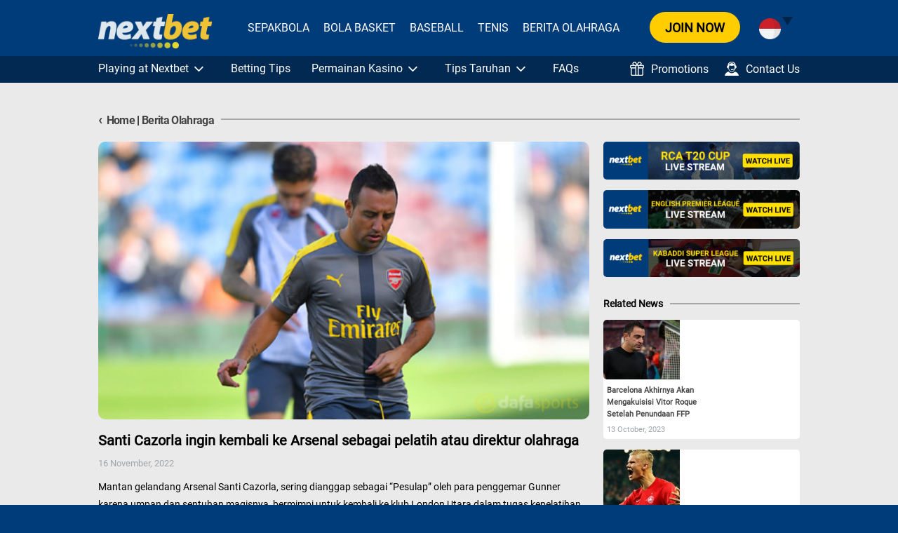

--- FILE ---
content_type: text/html; charset=UTF-8
request_url: https://id.nextbet-sports.com/santi-cazorla-ingin-kembali-ke-arsenal-sebagai-pelatih-atau-direktur-olahraga/
body_size: 11935
content:
<!doctype html>
<html lang="en-US" class="no-js">
	<head>

		<!-- Google Tag Manager -->
		<script>
			(function(w,d,s,l,i){w[l]=w[l]||[];w[l].push({'gtm.start':
			new Date().getTime(),event:'gtm.js'});var f=d.getElementsByTagName(s)[0],
			j=d.createElement(s),dl=l!='dataLayer'?'&l='+l:'';j.async=true;j.src=
			'https://www.googletagmanager.com/gtm.js?id='+i+dl;f.parentNode.insertBefore(j,f);
			})(window,document,'script','dataLayer','GTM-P9DKTGQ');
		</script>
		<!-- End Google Tag Manager -->

		<meta charset="UTF-8">
		<title>Santi Cazorla ingin kembali ke Arsenal sebagai pelatih atau direktur olahraga</title>

		<link href="//www.google-analytics.com" rel="dns-prefetch">
        <link href="https://id.nextbet-sports.com/wp-content/themes/html5blank-child/img/favicon.png" rel="shortcut icon">
        <link href="https://id.nextbet-sports.com/wp-content/themes/html5blank-child/img/favicon.png" rel="apple-touch-icon-precomposed">

		<link rel="preload" href="https://id.nextbet-sports.com/wp-content/themes/html5blank-child/fonts/Roboto/Roboto-Regular.ttf" as="font" type="font/format" crossorigin>

		<meta http-equiv="X-UA-Compatible" content="IE=edge,chrome=1">
		<meta name="viewport" content="width=device-width, initial-scale=1.0">
		<meta name="description" content="">

		<meta name='robots' content='index, follow, max-image-preview:large, max-snippet:-1, max-video-preview:-1' />

	<!-- This site is optimized with the Yoast SEO plugin v26.7 - https://yoast.com/wordpress/plugins/seo/ -->
	<meta name="description" content="Mantan gelandang Arsenal Santi Cazorla, sering dianggap sebagai &quot;Pesulap&quot; oleh para penggemar Gunner karena umpan dan sentuhan magisnya, bermimpi untuk kembali ke klub London Utara dalam" />
	<link rel="canonical" href="https://id.nextbet-sports.com/santi-cazorla-ingin-kembali-ke-arsenal-sebagai-pelatih-atau-direktur-olahraga/" />
	<meta property="og:locale" content="en_US" />
	<meta property="og:type" content="article" />
	<meta property="og:title" content="Santi Cazorla ingin kembali ke Arsenal sebagai pelatih atau direktur olahraga" />
	<meta property="og:description" content="Mantan gelandang Arsenal Santi Cazorla, sering dianggap sebagai &quot;Pesulap&quot; oleh para penggemar Gunner karena umpan dan sentuhan magisnya, bermimpi untuk kembali ke klub London Utara dalam" />
	<meta property="og:url" content="https://id.nextbet-sports.com/santi-cazorla-ingin-kembali-ke-arsenal-sebagai-pelatih-atau-direktur-olahraga/" />
	<meta property="og:site_name" content="NextBet" />
	<meta property="article:published_time" content="2022-11-16T15:26:13+00:00" />
	<meta property="article:modified_time" content="2022-11-16T15:26:18+00:00" />
	<meta property="og:image" content="https://id.nextbet-sports.com/wp-content/uploads/2022/11/Santi-Cazorla-Arsenal-584x330-1.jpg" />
	<meta property="og:image:width" content="584" />
	<meta property="og:image:height" content="330" />
	<meta property="og:image:type" content="image/jpeg" />
	<meta name="author" content="Id._.NeXtBeTSpOrTs" />
	<meta name="twitter:card" content="summary_large_image" />
	<meta name="twitter:label1" content="Written by" />
	<meta name="twitter:data1" content="Id._.NeXtBeTSpOrTs" />
	<meta name="twitter:label2" content="Est. reading time" />
	<meta name="twitter:data2" content="2 minutes" />
	<script type="application/ld+json" class="yoast-schema-graph">{"@context":"https://schema.org","@graph":[{"@type":"Article","@id":"https://id.nextbet-sports.com/santi-cazorla-ingin-kembali-ke-arsenal-sebagai-pelatih-atau-direktur-olahraga/#article","isPartOf":{"@id":"https://id.nextbet-sports.com/santi-cazorla-ingin-kembali-ke-arsenal-sebagai-pelatih-atau-direktur-olahraga/"},"author":{"name":"Id._.NeXtBeTSpOrTs","@id":"https://id.nextbet-sports.com/#/schema/person/7a72f5849e7ced9f024ad89f2adeb18b"},"headline":"Santi Cazorla ingin kembali ke Arsenal sebagai pelatih atau direktur olahraga","datePublished":"2022-11-16T15:26:13+00:00","dateModified":"2022-11-16T15:26:18+00:00","mainEntityOfPage":{"@id":"https://id.nextbet-sports.com/santi-cazorla-ingin-kembali-ke-arsenal-sebagai-pelatih-atau-direktur-olahraga/"},"wordCount":329,"image":{"@id":"https://id.nextbet-sports.com/santi-cazorla-ingin-kembali-ke-arsenal-sebagai-pelatih-atau-direktur-olahraga/#primaryimage"},"thumbnailUrl":"https://id.nextbet-sports.com/wp-content/uploads/2022/11/Santi-Cazorla-Arsenal-584x330-1.jpg","articleSection":["Berita Olahraga","Sepakbola"],"inLanguage":"en-US"},{"@type":"WebPage","@id":"https://id.nextbet-sports.com/santi-cazorla-ingin-kembali-ke-arsenal-sebagai-pelatih-atau-direktur-olahraga/","url":"https://id.nextbet-sports.com/santi-cazorla-ingin-kembali-ke-arsenal-sebagai-pelatih-atau-direktur-olahraga/","name":"Santi Cazorla ingin kembali ke Arsenal sebagai pelatih atau direktur olahraga","isPartOf":{"@id":"https://id.nextbet-sports.com/#website"},"primaryImageOfPage":{"@id":"https://id.nextbet-sports.com/santi-cazorla-ingin-kembali-ke-arsenal-sebagai-pelatih-atau-direktur-olahraga/#primaryimage"},"image":{"@id":"https://id.nextbet-sports.com/santi-cazorla-ingin-kembali-ke-arsenal-sebagai-pelatih-atau-direktur-olahraga/#primaryimage"},"thumbnailUrl":"https://id.nextbet-sports.com/wp-content/uploads/2022/11/Santi-Cazorla-Arsenal-584x330-1.jpg","datePublished":"2022-11-16T15:26:13+00:00","dateModified":"2022-11-16T15:26:18+00:00","author":{"@id":"https://id.nextbet-sports.com/#/schema/person/7a72f5849e7ced9f024ad89f2adeb18b"},"description":"Mantan gelandang Arsenal Santi Cazorla, sering dianggap sebagai \"Pesulap\" oleh para penggemar Gunner karena umpan dan sentuhan magisnya, bermimpi untuk kembali ke klub London Utara dalam","breadcrumb":{"@id":"https://id.nextbet-sports.com/santi-cazorla-ingin-kembali-ke-arsenal-sebagai-pelatih-atau-direktur-olahraga/#breadcrumb"},"inLanguage":"en-US","potentialAction":[{"@type":"ReadAction","target":["https://id.nextbet-sports.com/santi-cazorla-ingin-kembali-ke-arsenal-sebagai-pelatih-atau-direktur-olahraga/"]}]},{"@type":"ImageObject","inLanguage":"en-US","@id":"https://id.nextbet-sports.com/santi-cazorla-ingin-kembali-ke-arsenal-sebagai-pelatih-atau-direktur-olahraga/#primaryimage","url":"https://id.nextbet-sports.com/wp-content/uploads/2022/11/Santi-Cazorla-Arsenal-584x330-1.jpg","contentUrl":"https://id.nextbet-sports.com/wp-content/uploads/2022/11/Santi-Cazorla-Arsenal-584x330-1.jpg","width":584,"height":330},{"@type":"BreadcrumbList","@id":"https://id.nextbet-sports.com/santi-cazorla-ingin-kembali-ke-arsenal-sebagai-pelatih-atau-direktur-olahraga/#breadcrumb","itemListElement":[{"@type":"ListItem","position":1,"name":"&#8249; Home","item":"https://id.nextbet-sports.com/"},{"@type":"ListItem","position":2,"name":"Berita Olahraga","item":"https://id.nextbet-sports.com/sports-news/"},{"@type":"ListItem","position":3,"name":"Santi Cazorla ingin kembali ke Arsenal sebagai pelatih atau direktur olahraga"}]},{"@type":"WebSite","@id":"https://id.nextbet-sports.com/#website","url":"https://id.nextbet-sports.com/","name":"NextBet","description":"","potentialAction":[{"@type":"SearchAction","target":{"@type":"EntryPoint","urlTemplate":"https://id.nextbet-sports.com/?s={search_term_string}"},"query-input":{"@type":"PropertyValueSpecification","valueRequired":true,"valueName":"search_term_string"}}],"inLanguage":"en-US"},{"@type":"Person","@id":"https://id.nextbet-sports.com/#/schema/person/7a72f5849e7ced9f024ad89f2adeb18b","name":"Id._.NeXtBeTSpOrTs","image":{"@type":"ImageObject","inLanguage":"en-US","@id":"https://id.nextbet-sports.com/#/schema/person/image/","url":"https://secure.gravatar.com/avatar/a1eb863b2f0f267353ac04cf9d7ea25f3ed2701acf042369470adb57a2cc4b68?s=96&d=mm&r=g","contentUrl":"https://secure.gravatar.com/avatar/a1eb863b2f0f267353ac04cf9d7ea25f3ed2701acf042369470adb57a2cc4b68?s=96&d=mm&r=g","caption":"Id._.NeXtBeTSpOrTs"},"sameAs":["https://id.nextbet-sports.com/"],"url":"https://id.nextbet-sports.com/author/id-_-nextbetsports/"}]}</script>
	<!-- / Yoast SEO plugin. -->


<link rel="alternate" title="oEmbed (JSON)" type="application/json+oembed" href="https://id.nextbet-sports.com/wp-json/oembed/1.0/embed?url=https%3A%2F%2Fid.nextbet-sports.com%2Fsanti-cazorla-ingin-kembali-ke-arsenal-sebagai-pelatih-atau-direktur-olahraga%2F" />
<link rel="alternate" title="oEmbed (XML)" type="text/xml+oembed" href="https://id.nextbet-sports.com/wp-json/oembed/1.0/embed?url=https%3A%2F%2Fid.nextbet-sports.com%2Fsanti-cazorla-ingin-kembali-ke-arsenal-sebagai-pelatih-atau-direktur-olahraga%2F&#038;format=xml" />
<style id='wp-img-auto-sizes-contain-inline-css' type='text/css'>
img:is([sizes=auto i],[sizes^="auto," i]){contain-intrinsic-size:3000px 1500px}
/*# sourceURL=wp-img-auto-sizes-contain-inline-css */
</style>
<style id='wp-emoji-styles-inline-css' type='text/css'>

	img.wp-smiley, img.emoji {
		display: inline !important;
		border: none !important;
		box-shadow: none !important;
		height: 1em !important;
		width: 1em !important;
		margin: 0 0.07em !important;
		vertical-align: -0.1em !important;
		background: none !important;
		padding: 0 !important;
	}
/*# sourceURL=wp-emoji-styles-inline-css */
</style>
<style id='classic-theme-styles-inline-css' type='text/css'>
/*! This file is auto-generated */
.wp-block-button__link{color:#fff;background-color:#32373c;border-radius:9999px;box-shadow:none;text-decoration:none;padding:calc(.667em + 2px) calc(1.333em + 2px);font-size:1.125em}.wp-block-file__button{background:#32373c;color:#fff;text-decoration:none}
/*# sourceURL=/wp-includes/css/classic-themes.min.css */
</style>
<link rel='stylesheet' id='main-child-style-css' href='https://id.nextbet-sports.com/wp-content/themes/html5blank-child/style.20250113.css?ver=1.0' type='text/css' media='all' />
<link rel='stylesheet' id='html5blank_responsive-css' href='https://id.nextbet-sports.com/wp-content/themes/html5blank-child/css/responsive.20250113.css?ver=1.0' type='text/css' media='all' />
<link rel='stylesheet' id='fontawesome-css' href='https://id.nextbet-sports.com/wp-content/themes/html5blank-child/css/font-awesome/css/font-awesome.min.css?ver=1.0' type='text/css' media='all' />
<link rel='stylesheet' id='glider-css-css' href='https://id.nextbet-sports.com/wp-content/themes/html5blank-child/css/slick.css?ver=1.0' type='text/css' media='all' />
<link rel='stylesheet' id='newsletter-css' href='https://id.nextbet-sports.com/wp-content/plugins/newsletter/style.css?ver=9.1.0' type='text/css' media='all' />
<script type="text/javascript" src="https://id.nextbet-sports.com/wp-content/themes/html5blank-child/js/lib/conditionizr-4.3.0.min.js?ver=4.3.0" id="conditionizr-js" defer="defer" data-wp-strategy="defer"></script>
<script type="text/javascript" src="https://id.nextbet-sports.com/wp-content/themes/html5blank-child/js/lib/modernizr-2.7.1.min.js?ver=2.7.1" id="modernizr-js" defer="defer" data-wp-strategy="defer"></script>
<script type="text/javascript" src="https://id.nextbet-sports.com/wp-includes/js/jquery/jquery.min.js?ver=3.7.1" id="jquery-core-js"></script>
<script type="text/javascript" src="https://id.nextbet-sports.com/wp-includes/js/jquery/jquery-migrate.min.js?ver=3.4.1" id="jquery-migrate-js"></script>
<script type="text/javascript" src="https://id.nextbet-sports.com/wp-content/themes/html5blank-child/js/scripts.js?ver=1.0" id="main-child-script-js" defer="defer" data-wp-strategy="defer"></script>
<script type="text/javascript" src="https://id.nextbet-sports.com/wp-content/themes/html5blank-child/js/glider.min.js?ver=1.0" id="glider-js-js" defer="defer" data-wp-strategy="defer"></script>
<link rel="https://api.w.org/" href="https://id.nextbet-sports.com/wp-json/" /><link rel="alternate" title="JSON" type="application/json" href="https://id.nextbet-sports.com/wp-json/wp/v2/posts/1010" /><link rel="EditURI" type="application/rsd+xml" title="RSD" href="https://id.nextbet-sports.com/xmlrpc.php?rsd" />
<meta name="generator" content="WordPress 6.9" />
<link rel='shortlink' href='https://id.nextbet-sports.com/?p=1010' />
<script id='nitro-telemetry-meta' nitro-exclude>window.NPTelemetryMetadata={missReason: (!window.NITROPACK_STATE ? 'cache not found' : 'hit'),pageType: 'post',isEligibleForOptimization: true,}</script><script id='nitro-generic' nitro-exclude>(()=>{window.NitroPack=window.NitroPack||{coreVersion:"na",isCounted:!1};let e=document.createElement("script");if(e.src="https://nitroscripts.com/ejPeizflTsSbIMkKkioaeMvLDKVpxNif",e.async=!0,e.id="nitro-script",document.head.appendChild(e),!window.NitroPack.isCounted){window.NitroPack.isCounted=!0;let t=()=>{navigator.sendBeacon("https://to.getnitropack.com/p",JSON.stringify({siteId:"ejPeizflTsSbIMkKkioaeMvLDKVpxNif",url:window.location.href,isOptimized:!!window.IS_NITROPACK,coreVersion:"na",missReason:window.NPTelemetryMetadata?.missReason||"",pageType:window.NPTelemetryMetadata?.pageType||"",isEligibleForOptimization:!!window.NPTelemetryMetadata?.isEligibleForOptimization}))};(()=>{let e=()=>new Promise(e=>{"complete"===document.readyState?e():window.addEventListener("load",e)}),i=()=>new Promise(e=>{document.prerendering?document.addEventListener("prerenderingchange",e,{once:!0}):e()}),a=async()=>{await i(),await e(),t()};a()})(),window.addEventListener("pageshow",e=>{if(e.persisted){let i=document.prerendering||self.performance?.getEntriesByType?.("navigation")[0]?.activationStart>0;"visible"!==document.visibilityState||i||t()}})}})();</script><link rel="icon" href="https://id.nextbet-sports.com/wp-content/uploads/2016/05/favicon-blue.jpg" sizes="32x32" />
<link rel="icon" href="https://id.nextbet-sports.com/wp-content/uploads/2016/05/favicon-blue.jpg" sizes="192x192" />
<link rel="apple-touch-icon" href="https://id.nextbet-sports.com/wp-content/uploads/2016/05/favicon-blue.jpg" />
<meta name="msapplication-TileImage" content="https://id.nextbet-sports.com/wp-content/uploads/2016/05/favicon-blue.jpg" />

		<script>
	        // conditionizr.com
	        // configure environment tests
	        conditionizr.config({
	            assets: 'https://id.nextbet-sports.com/wp-content/themes/html5blank-child',
	            tests: {}
	        });
        </script>
        
        <!-- 
        	<link rel="stylesheet" href="https://id.nextbet-sports.com/wp-content/themes/html5blank-child/colorbox/colorbox.css">
			<script src="https://id.nextbet-sports.com/wp-content/themes/html5blank-child/colorbox/jquery.colorbox-min.js"></script>
		-->

		
	<style id='wp-block-paragraph-inline-css' type='text/css'>
.is-small-text{font-size:.875em}.is-regular-text{font-size:1em}.is-large-text{font-size:2.25em}.is-larger-text{font-size:3em}.has-drop-cap:not(:focus):first-letter{float:left;font-size:8.4em;font-style:normal;font-weight:100;line-height:.68;margin:.05em .1em 0 0;text-transform:uppercase}body.rtl .has-drop-cap:not(:focus):first-letter{float:none;margin-left:.1em}p.has-drop-cap.has-background{overflow:hidden}:root :where(p.has-background){padding:1.25em 2.375em}:where(p.has-text-color:not(.has-link-color)) a{color:inherit}p.has-text-align-left[style*="writing-mode:vertical-lr"],p.has-text-align-right[style*="writing-mode:vertical-rl"]{rotate:180deg}
/*# sourceURL=https://id.nextbet-sports.com/wp-includes/blocks/paragraph/style.min.css */
</style>
<style id='global-styles-inline-css' type='text/css'>
:root{--wp--preset--aspect-ratio--square: 1;--wp--preset--aspect-ratio--4-3: 4/3;--wp--preset--aspect-ratio--3-4: 3/4;--wp--preset--aspect-ratio--3-2: 3/2;--wp--preset--aspect-ratio--2-3: 2/3;--wp--preset--aspect-ratio--16-9: 16/9;--wp--preset--aspect-ratio--9-16: 9/16;--wp--preset--color--black: #000000;--wp--preset--color--cyan-bluish-gray: #abb8c3;--wp--preset--color--white: #ffffff;--wp--preset--color--pale-pink: #f78da7;--wp--preset--color--vivid-red: #cf2e2e;--wp--preset--color--luminous-vivid-orange: #ff6900;--wp--preset--color--luminous-vivid-amber: #fcb900;--wp--preset--color--light-green-cyan: #7bdcb5;--wp--preset--color--vivid-green-cyan: #00d084;--wp--preset--color--pale-cyan-blue: #8ed1fc;--wp--preset--color--vivid-cyan-blue: #0693e3;--wp--preset--color--vivid-purple: #9b51e0;--wp--preset--gradient--vivid-cyan-blue-to-vivid-purple: linear-gradient(135deg,rgb(6,147,227) 0%,rgb(155,81,224) 100%);--wp--preset--gradient--light-green-cyan-to-vivid-green-cyan: linear-gradient(135deg,rgb(122,220,180) 0%,rgb(0,208,130) 100%);--wp--preset--gradient--luminous-vivid-amber-to-luminous-vivid-orange: linear-gradient(135deg,rgb(252,185,0) 0%,rgb(255,105,0) 100%);--wp--preset--gradient--luminous-vivid-orange-to-vivid-red: linear-gradient(135deg,rgb(255,105,0) 0%,rgb(207,46,46) 100%);--wp--preset--gradient--very-light-gray-to-cyan-bluish-gray: linear-gradient(135deg,rgb(238,238,238) 0%,rgb(169,184,195) 100%);--wp--preset--gradient--cool-to-warm-spectrum: linear-gradient(135deg,rgb(74,234,220) 0%,rgb(151,120,209) 20%,rgb(207,42,186) 40%,rgb(238,44,130) 60%,rgb(251,105,98) 80%,rgb(254,248,76) 100%);--wp--preset--gradient--blush-light-purple: linear-gradient(135deg,rgb(255,206,236) 0%,rgb(152,150,240) 100%);--wp--preset--gradient--blush-bordeaux: linear-gradient(135deg,rgb(254,205,165) 0%,rgb(254,45,45) 50%,rgb(107,0,62) 100%);--wp--preset--gradient--luminous-dusk: linear-gradient(135deg,rgb(255,203,112) 0%,rgb(199,81,192) 50%,rgb(65,88,208) 100%);--wp--preset--gradient--pale-ocean: linear-gradient(135deg,rgb(255,245,203) 0%,rgb(182,227,212) 50%,rgb(51,167,181) 100%);--wp--preset--gradient--electric-grass: linear-gradient(135deg,rgb(202,248,128) 0%,rgb(113,206,126) 100%);--wp--preset--gradient--midnight: linear-gradient(135deg,rgb(2,3,129) 0%,rgb(40,116,252) 100%);--wp--preset--font-size--small: 13px;--wp--preset--font-size--medium: 20px;--wp--preset--font-size--large: 36px;--wp--preset--font-size--x-large: 42px;--wp--preset--spacing--20: 0.44rem;--wp--preset--spacing--30: 0.67rem;--wp--preset--spacing--40: 1rem;--wp--preset--spacing--50: 1.5rem;--wp--preset--spacing--60: 2.25rem;--wp--preset--spacing--70: 3.38rem;--wp--preset--spacing--80: 5.06rem;--wp--preset--shadow--natural: 6px 6px 9px rgba(0, 0, 0, 0.2);--wp--preset--shadow--deep: 12px 12px 50px rgba(0, 0, 0, 0.4);--wp--preset--shadow--sharp: 6px 6px 0px rgba(0, 0, 0, 0.2);--wp--preset--shadow--outlined: 6px 6px 0px -3px rgb(255, 255, 255), 6px 6px rgb(0, 0, 0);--wp--preset--shadow--crisp: 6px 6px 0px rgb(0, 0, 0);}:where(.is-layout-flex){gap: 0.5em;}:where(.is-layout-grid){gap: 0.5em;}body .is-layout-flex{display: flex;}.is-layout-flex{flex-wrap: wrap;align-items: center;}.is-layout-flex > :is(*, div){margin: 0;}body .is-layout-grid{display: grid;}.is-layout-grid > :is(*, div){margin: 0;}:where(.wp-block-columns.is-layout-flex){gap: 2em;}:where(.wp-block-columns.is-layout-grid){gap: 2em;}:where(.wp-block-post-template.is-layout-flex){gap: 1.25em;}:where(.wp-block-post-template.is-layout-grid){gap: 1.25em;}.has-black-color{color: var(--wp--preset--color--black) !important;}.has-cyan-bluish-gray-color{color: var(--wp--preset--color--cyan-bluish-gray) !important;}.has-white-color{color: var(--wp--preset--color--white) !important;}.has-pale-pink-color{color: var(--wp--preset--color--pale-pink) !important;}.has-vivid-red-color{color: var(--wp--preset--color--vivid-red) !important;}.has-luminous-vivid-orange-color{color: var(--wp--preset--color--luminous-vivid-orange) !important;}.has-luminous-vivid-amber-color{color: var(--wp--preset--color--luminous-vivid-amber) !important;}.has-light-green-cyan-color{color: var(--wp--preset--color--light-green-cyan) !important;}.has-vivid-green-cyan-color{color: var(--wp--preset--color--vivid-green-cyan) !important;}.has-pale-cyan-blue-color{color: var(--wp--preset--color--pale-cyan-blue) !important;}.has-vivid-cyan-blue-color{color: var(--wp--preset--color--vivid-cyan-blue) !important;}.has-vivid-purple-color{color: var(--wp--preset--color--vivid-purple) !important;}.has-black-background-color{background-color: var(--wp--preset--color--black) !important;}.has-cyan-bluish-gray-background-color{background-color: var(--wp--preset--color--cyan-bluish-gray) !important;}.has-white-background-color{background-color: var(--wp--preset--color--white) !important;}.has-pale-pink-background-color{background-color: var(--wp--preset--color--pale-pink) !important;}.has-vivid-red-background-color{background-color: var(--wp--preset--color--vivid-red) !important;}.has-luminous-vivid-orange-background-color{background-color: var(--wp--preset--color--luminous-vivid-orange) !important;}.has-luminous-vivid-amber-background-color{background-color: var(--wp--preset--color--luminous-vivid-amber) !important;}.has-light-green-cyan-background-color{background-color: var(--wp--preset--color--light-green-cyan) !important;}.has-vivid-green-cyan-background-color{background-color: var(--wp--preset--color--vivid-green-cyan) !important;}.has-pale-cyan-blue-background-color{background-color: var(--wp--preset--color--pale-cyan-blue) !important;}.has-vivid-cyan-blue-background-color{background-color: var(--wp--preset--color--vivid-cyan-blue) !important;}.has-vivid-purple-background-color{background-color: var(--wp--preset--color--vivid-purple) !important;}.has-black-border-color{border-color: var(--wp--preset--color--black) !important;}.has-cyan-bluish-gray-border-color{border-color: var(--wp--preset--color--cyan-bluish-gray) !important;}.has-white-border-color{border-color: var(--wp--preset--color--white) !important;}.has-pale-pink-border-color{border-color: var(--wp--preset--color--pale-pink) !important;}.has-vivid-red-border-color{border-color: var(--wp--preset--color--vivid-red) !important;}.has-luminous-vivid-orange-border-color{border-color: var(--wp--preset--color--luminous-vivid-orange) !important;}.has-luminous-vivid-amber-border-color{border-color: var(--wp--preset--color--luminous-vivid-amber) !important;}.has-light-green-cyan-border-color{border-color: var(--wp--preset--color--light-green-cyan) !important;}.has-vivid-green-cyan-border-color{border-color: var(--wp--preset--color--vivid-green-cyan) !important;}.has-pale-cyan-blue-border-color{border-color: var(--wp--preset--color--pale-cyan-blue) !important;}.has-vivid-cyan-blue-border-color{border-color: var(--wp--preset--color--vivid-cyan-blue) !important;}.has-vivid-purple-border-color{border-color: var(--wp--preset--color--vivid-purple) !important;}.has-vivid-cyan-blue-to-vivid-purple-gradient-background{background: var(--wp--preset--gradient--vivid-cyan-blue-to-vivid-purple) !important;}.has-light-green-cyan-to-vivid-green-cyan-gradient-background{background: var(--wp--preset--gradient--light-green-cyan-to-vivid-green-cyan) !important;}.has-luminous-vivid-amber-to-luminous-vivid-orange-gradient-background{background: var(--wp--preset--gradient--luminous-vivid-amber-to-luminous-vivid-orange) !important;}.has-luminous-vivid-orange-to-vivid-red-gradient-background{background: var(--wp--preset--gradient--luminous-vivid-orange-to-vivid-red) !important;}.has-very-light-gray-to-cyan-bluish-gray-gradient-background{background: var(--wp--preset--gradient--very-light-gray-to-cyan-bluish-gray) !important;}.has-cool-to-warm-spectrum-gradient-background{background: var(--wp--preset--gradient--cool-to-warm-spectrum) !important;}.has-blush-light-purple-gradient-background{background: var(--wp--preset--gradient--blush-light-purple) !important;}.has-blush-bordeaux-gradient-background{background: var(--wp--preset--gradient--blush-bordeaux) !important;}.has-luminous-dusk-gradient-background{background: var(--wp--preset--gradient--luminous-dusk) !important;}.has-pale-ocean-gradient-background{background: var(--wp--preset--gradient--pale-ocean) !important;}.has-electric-grass-gradient-background{background: var(--wp--preset--gradient--electric-grass) !important;}.has-midnight-gradient-background{background: var(--wp--preset--gradient--midnight) !important;}.has-small-font-size{font-size: var(--wp--preset--font-size--small) !important;}.has-medium-font-size{font-size: var(--wp--preset--font-size--medium) !important;}.has-large-font-size{font-size: var(--wp--preset--font-size--large) !important;}.has-x-large-font-size{font-size: var(--wp--preset--font-size--x-large) !important;}
/*# sourceURL=global-styles-inline-css */
</style>
</head>
	<body class="wp-singular post-template-default single single-post postid-1010 single-format-standard wp-theme-html5blank-child">


		<!-- Google Tag Manager (noscript) -->
		<noscript>
			<iframe src=https://www.googletagmanager.com/ns.html?id=GTM-P9DKTGQ
				height="0" width="0" style="display:none;visibility:hidden">
			</iframe>
		</noscript>
		<!-- End Google Tag Manager (noscript) -->

        <!-- header -->
        <header class="header clear" role="banner">

            <div class="header-inner">

				<i class="fa fa-bars" aria-hidden="true"></i>
                <!-- logo -->
                <div class="logo">
                    <a href="https://id.nextbet-sports.com">
                        <img src="https://id.nextbet-sports.com/wp-content/themes/html5blank-child/img/logo.png">
                    </a>
                </div>
                <!-- /logo -->
                
                                
                <div class="language-dropdown-selector-box">

					<div class="join-now-button">
						<a href="#">JOIN NOW</a>
					</div>

					<div id="language-dropdown-selector">
						<ul>
							<li class="current-menu-item">
							   <a href="http://id.nextbet-sports.com" id="current-lang">
							    	<img src="http://id.nextbet-sports.com/wp-content/uploads/2023/03/indonesia.png" >
							   </a>
							   							   
							    <ul>
								   				
										<li>
											<a href="http://nextbet-sports.com" >
												<img src="http://id.nextbet-sports.com/wp-content/uploads/2023/03/united-kingdom.png" />
											</a>
										</li>
										
																							
										<li>
											<a href="http://th.nextbet-sports.com" >
												<img src="http://id.nextbet-sports.com/wp-content/uploads/2023/03/thailand.png" />
											</a>
										</li>
										
																							
										<li>
											<a href="http://vn.nextbet-sports.com" >
												<img src="http://id.nextbet-sports.com/wp-content/uploads/2023/03/vietnam.png" />
											</a>
										</li>
										
																							
										<li>
											<a href="http://sc.nextbet-sports.com" >
												<img src="http://id.nextbet-sports.com/wp-content/uploads/2023/03/china.png" />
											</a>
										</li>
										
																							
										<li>
											<a href="http://kr.nextbet-sports.com" >
												<img src="http://id.nextbet-sports.com/wp-content/uploads/2023/03/south-korea.png" />
											</a>
										</li>
										
																							
										<li>
											<a href="http://in.nextbet-sports.com" >
												<img src="https://id.nextbet-sports.com/wp-content/uploads/2023/05/India.png" />
											</a>
										</li>
										
																										
							    </ul>
						  </li>  
						</ul>
					</div>
				</div>
                
                <!-- nav -->
                <div class="right-nav-wrap">
                    <nav class="main-navigation desktop" role="navigation">
                        <div class="menu-header-menu-container"><ul id="menu-header-menu" class="menu"><li id="menu-item-2449" class="menu-item menu-item-type-custom menu-item-object-custom menu-item-2449"><a>SELECT SPORT</a></li>
<li id="menu-item-2450" class="menu-item menu-item-type-taxonomy menu-item-object-category current-post-ancestor current-menu-parent current-post-parent menu-item-2450"><a href="https://id.nextbet-sports.com/sports-news/sepakbola/">Sepakbola</a></li>
<li id="menu-item-2452" class="menu-item menu-item-type-taxonomy menu-item-object-category menu-item-2452"><a href="https://id.nextbet-sports.com/sports-news/bola-basket/">Bola Basket</a></li>
<li id="menu-item-2451" class="menu-item menu-item-type-taxonomy menu-item-object-category menu-item-2451"><a href="https://id.nextbet-sports.com/sports-news/baseball/">Baseball</a></li>
<li id="menu-item-2453" class="menu-item menu-item-type-taxonomy menu-item-object-category menu-item-2453"><a href="https://id.nextbet-sports.com/sports-news/tenis/">Tenis</a></li>
<li id="menu-item-2454" class="menu-item menu-item-type-taxonomy menu-item-object-category current-post-ancestor current-menu-parent current-post-parent menu-item-2454"><a href="https://id.nextbet-sports.com/sports-news/">Berita Olahraga</a></li>
</ul></div>                    </nav>
                </div>

				<div class="right-nav-wrap">
                    <nav class="main-navigation tablet" role="navigation">
                        <div class="menu-header-menu-container"><ul id="menu-header-menu-1" class="menu"><li class="menu-item menu-item-type-custom menu-item-object-custom menu-item-2449"><a>SELECT SPORT</a></li>
<li class="menu-item menu-item-type-taxonomy menu-item-object-category current-post-ancestor current-menu-parent current-post-parent menu-item-2450"><a href="https://id.nextbet-sports.com/sports-news/sepakbola/">Sepakbola</a></li>
<li class="menu-item menu-item-type-taxonomy menu-item-object-category menu-item-2452"><a href="https://id.nextbet-sports.com/sports-news/bola-basket/">Bola Basket</a></li>
<li class="menu-item menu-item-type-taxonomy menu-item-object-category menu-item-2451"><a href="https://id.nextbet-sports.com/sports-news/baseball/">Baseball</a></li>
<li class="menu-item menu-item-type-taxonomy menu-item-object-category menu-item-2453"><a href="https://id.nextbet-sports.com/sports-news/tenis/">Tenis</a></li>
<li class="menu-item menu-item-type-taxonomy menu-item-object-category current-post-ancestor current-menu-parent current-post-parent menu-item-2454"><a href="https://id.nextbet-sports.com/sports-news/">Berita Olahraga</a></li>
</ul></div>                    </nav>
                </div>
                <!-- /nav -->

                <!-- mobile nav -->
				<nav class="main-navigation mobile" role="navigation">
					<i class="fa fa-times"></i>

					<!-- logo -->
					<div class="logo mobile">
						<a href="https://id.nextbet-sports.com">
							<img src="https://id.nextbet-sports.com/wp-content/themes/html5blank-child/img/logo.png">
						</a>
					</div>
					<!-- /logo -->

					<div id="language-dropdown-selector-mobi">
						<ul>
							<li class="current-menu-item">
							   <a href="http://id.nextbet-sports.com" id="current-lang">
							    	<img src="http://id.nextbet-sports.com/wp-content/uploads/2023/03/indonesia.png" >
							   </a>
							   							   
							    <ul>
								   				
										<li>
											<a href="http://nextbet-sports.com" >
												<img src="http://id.nextbet-sports.com/wp-content/uploads/2023/03/united-kingdom.png" />
											</a>
										</li>
										
																							
										<li>
											<a href="http://th.nextbet-sports.com" >
												<img src="http://id.nextbet-sports.com/wp-content/uploads/2023/03/thailand.png" />
											</a>
										</li>
										
																							
										<li>
											<a href="http://vn.nextbet-sports.com" >
												<img src="http://id.nextbet-sports.com/wp-content/uploads/2023/03/vietnam.png" />
											</a>
										</li>
										
																							
										<li>
											<a href="http://sc.nextbet-sports.com" >
												<img src="http://id.nextbet-sports.com/wp-content/uploads/2023/03/china.png" />
											</a>
										</li>
										
																							
										<li>
											<a href="http://kr.nextbet-sports.com" >
												<img src="http://id.nextbet-sports.com/wp-content/uploads/2023/03/south-korea.png" />
											</a>
										</li>
										
																							
										<li>
											<a href="http://in.nextbet-sports.com" >
												<img src="https://id.nextbet-sports.com/wp-content/uploads/2023/05/India.png" />
											</a>
										</li>
										
																										
							    </ul>
						  </li>  
						</ul>
					</div>

                    <div class="menu-mobile-menu-container"><ul id="menu-mobile-menu" class="menu"><li id="menu-item-2455" class="menu-item menu-item-type-post_type menu-item-object-page menu-item-home menu-item-2455"><a href="https://id.nextbet-sports.com/">Home</a></li>
<li id="menu-item-2456" class="menu-item menu-item-type-taxonomy menu-item-object-category current-post-ancestor current-menu-parent current-post-parent menu-item-2456"><a href="https://id.nextbet-sports.com/sports-news/sepakbola/">Sepakbola</a></li>
<li id="menu-item-2457" class="menu-item menu-item-type-taxonomy menu-item-object-category menu-item-2457"><a href="https://id.nextbet-sports.com/sports-news/bola-basket/">Bola Basket</a></li>
<li id="menu-item-2458" class="menu-item menu-item-type-taxonomy menu-item-object-category menu-item-2458"><a href="https://id.nextbet-sports.com/sports-news/baseball/">Baseball</a></li>
<li id="menu-item-2459" class="menu-item menu-item-type-taxonomy menu-item-object-category menu-item-2459"><a href="https://id.nextbet-sports.com/sports-news/tenis/">Tenis</a></li>
<li id="menu-item-2460" class="menu-item menu-item-type-taxonomy menu-item-object-category current-post-ancestor current-menu-parent current-post-parent menu-item-2460"><a href="https://id.nextbet-sports.com/sports-news/">Berita Olahraga</a></li>
</ul></div>					<div class="menu-bottom-header-menu-container"><ul id="menu-bottom-header-menu" class="menu"><li id="menu-item-2440" class="menu-item menu-item-type-custom menu-item-object-custom menu-item-has-children menu-item-2440"><a>Playing at Nextbet</a>
<ul class="sub-menu">
	<li id="menu-item-2441" class="menu-item menu-item-type-post_type menu-item-object-page menu-item-2441"><a href="https://id.nextbet-sports.com/about-us/">About Us</a></li>
	<li id="menu-item-2442" class="menu-item menu-item-type-post_type menu-item-object-page menu-item-2442"><a href="https://id.nextbet-sports.com/how-tos/how-to-register-at-nextbet/">Registration</a></li>
	<li id="menu-item-2443" class="menu-item menu-item-type-post_type menu-item-object-page menu-item-2443"><a href="https://id.nextbet-sports.com/how-tos/how-to-bet-at-nextbet/">Betting</a></li>
	<li id="menu-item-2444" class="menu-item menu-item-type-post_type menu-item-object-page menu-item-2444"><a href="https://id.nextbet-sports.com/how-tos/how-to-deposit-at-nextbet/">Deposits</a></li>
	<li id="menu-item-2446" class="menu-item menu-item-type-post_type menu-item-object-page menu-item-2446"><a href="https://id.nextbet-sports.com/cashout/">Cashout</a></li>
	<li id="menu-item-2445" class="menu-item menu-item-type-post_type menu-item-object-page menu-item-2445"><a href="https://id.nextbet-sports.com/how-tos/how-to-withdraw-at-nextbet/">Withdrawals</a></li>
</ul>
</li>
<li id="menu-item-2447" class="menu-item menu-item-type-post_type menu-item-object-page menu-item-2447"><a href="https://id.nextbet-sports.com/betting-tips/">Betting Tips</a></li>
<li id="menu-item-3883" class="menu-item menu-item-type-custom menu-item-object-custom menu-item-has-children menu-item-3883"><a href="#">Permainan Kasino</a>
<ul class="sub-menu">
	<li id="menu-item-3884" class="menu-item menu-item-type-post_type menu-item-object-page menu-item-3884"><a href="https://id.nextbet-sports.com/slot-online-di-indonesia/">Slot Online</a></li>
	<li id="menu-item-3894" class="menu-item menu-item-type-post_type menu-item-object-page menu-item-3894"><a href="https://id.nextbet-sports.com/poker-online-di-indonesia/">Poker Online</a></li>
</ul>
</li>
<li id="menu-item-3865" class="menu-item menu-item-type-custom menu-item-object-custom menu-item-has-children menu-item-3865"><a href="#">Tips Taruhan</a>
<ul class="sub-menu">
	<li id="menu-item-3870" class="menu-item menu-item-type-post_type menu-item-object-page menu-item-3870"><a href="https://id.nextbet-sports.com/judi-bola/">Judi Bola</a></li>
	<li id="menu-item-3880" class="menu-item menu-item-type-post_type menu-item-object-page menu-item-3880"><a href="https://id.nextbet-sports.com/taruhan-bola-voli/">Bola Voli</a></li>
</ul>
</li>
<li id="menu-item-2448" class="menu-item menu-item-type-post_type menu-item-object-page menu-item-2448"><a href="https://id.nextbet-sports.com/faqs/">FAQs</a></li>
</ul></div>					<ul>
																		<li class="link-outs-item">
								<a class="link-promotions" href="promotions/">
									<img class="inactive-p" src="http://id.nextbet-sports.com//wp-content/uploads/2023/04/gift-white-20x20-1.png" alt="">
									<img class="active-p" src="http://id.nextbet-sports.com//wp-content/uploads/2023/04/gift-yellow-20x20-1.png" alt="">
									Promotions								</a>
							</li>
												
																			<li class="link-outs-item">
								<a class="link-contact" href="contact-us/">
									<img class="inactive-c" src="http://id.nextbet-sports.com//wp-content/uploads/2023/04/customer-support-20x20-1.png" alt="">
									<img class="active-c" src="http://id.nextbet-sports.com//wp-content/uploads/2023/04/customer-support-yellow-20x20-1.png" alt="">
									Contact Us								</a>
							</li>
																	</ul>

					<div class="nav-footer">
						<div class="left-col">
							<img src="https://id.nextbet-sports.com/wp-content/uploads/2023/01/Asian-BGE-logo-e1623734338394.png" alt="">
						</div>
						<div class="right-col">
							<img src="https://id.nextbet-sports.com/wp-content/uploads/2023/04/partner2.png" alt="">
						</div>
					</div>
				</nav>
				<!-- /mobile nav -->

            </div>

			<div class='h-clearboth'></div>

        </header>

		<div class="bottom-header desktop">
			<div class="bottom-header-inner">
				<div class="left-bottom-header">
					<div class="bottom-navigation">
            	        <div class="menu-bottom-header-menu-container"><ul id="menu-bottom-header-menu-1" class="menu"><li class="menu-item menu-item-type-custom menu-item-object-custom menu-item-has-children menu-item-2440"><a>Playing at Nextbet</a>
<ul class="sub-menu">
	<li class="menu-item menu-item-type-post_type menu-item-object-page menu-item-2441"><a href="https://id.nextbet-sports.com/about-us/">About Us</a></li>
	<li class="menu-item menu-item-type-post_type menu-item-object-page menu-item-2442"><a href="https://id.nextbet-sports.com/how-tos/how-to-register-at-nextbet/">Registration</a></li>
	<li class="menu-item menu-item-type-post_type menu-item-object-page menu-item-2443"><a href="https://id.nextbet-sports.com/how-tos/how-to-bet-at-nextbet/">Betting</a></li>
	<li class="menu-item menu-item-type-post_type menu-item-object-page menu-item-2444"><a href="https://id.nextbet-sports.com/how-tos/how-to-deposit-at-nextbet/">Deposits</a></li>
	<li class="menu-item menu-item-type-post_type menu-item-object-page menu-item-2446"><a href="https://id.nextbet-sports.com/cashout/">Cashout</a></li>
	<li class="menu-item menu-item-type-post_type menu-item-object-page menu-item-2445"><a href="https://id.nextbet-sports.com/how-tos/how-to-withdraw-at-nextbet/">Withdrawals</a></li>
</ul>
</li>
<li class="menu-item menu-item-type-post_type menu-item-object-page menu-item-2447"><a href="https://id.nextbet-sports.com/betting-tips/">Betting Tips</a></li>
<li class="menu-item menu-item-type-custom menu-item-object-custom menu-item-has-children menu-item-3883"><a href="#">Permainan Kasino</a>
<ul class="sub-menu">
	<li class="menu-item menu-item-type-post_type menu-item-object-page menu-item-3884"><a href="https://id.nextbet-sports.com/slot-online-di-indonesia/">Slot Online</a></li>
	<li class="menu-item menu-item-type-post_type menu-item-object-page menu-item-3894"><a href="https://id.nextbet-sports.com/poker-online-di-indonesia/">Poker Online</a></li>
</ul>
</li>
<li class="menu-item menu-item-type-custom menu-item-object-custom menu-item-has-children menu-item-3865"><a href="#">Tips Taruhan</a>
<ul class="sub-menu">
	<li class="menu-item menu-item-type-post_type menu-item-object-page menu-item-3870"><a href="https://id.nextbet-sports.com/judi-bola/">Judi Bola</a></li>
	<li class="menu-item menu-item-type-post_type menu-item-object-page menu-item-3880"><a href="https://id.nextbet-sports.com/taruhan-bola-voli/">Bola Voli</a></li>
</ul>
</li>
<li class="menu-item menu-item-type-post_type menu-item-object-page menu-item-2448"><a href="https://id.nextbet-sports.com/faqs/">FAQs</a></li>
</ul></div>					</div>
				</div>
				<div class="right-bottom-header">
					<ul>
																			<li class="link-outs-item">
								<a class="link-promotions" href="promotions/">
									<img class="inactive-p" src="http://id.nextbet-sports.com//wp-content/uploads/2023/04/gift-white-20x20-1.png" alt="">
									<img class="active-p" src="http://id.nextbet-sports.com//wp-content/uploads/2023/04/gift-yellow-20x20-1.png" alt="">
									Promotions								</a>
							</li>
												
																			<li class="link-outs-item">
								<a class="link-contact" href="contact-us/">
									<img class="inactive-c" src="http://id.nextbet-sports.com//wp-content/uploads/2023/04/customer-support-20x20-1.png" alt="">
									<img class="active-c" src="http://id.nextbet-sports.com//wp-content/uploads/2023/04/customer-support-yellow-20x20-1.png" alt="">
									Contact Us								</a>
							</li>
																	</ul>
				</div>
			</div>
		</div>
        <!-- /header -->
<div class="content">
	<div class="post-content row">

	<p id="breadcrumbs"><span><span><a href="https://id.nextbet-sports.com/"><strong>&#8249;</strong> Home</a></span> <span>|</span> <span><a href="https://id.nextbet-sports.com/sports-news/">Berita Olahraga</a></span></span></p>
		<div class="column left">
			
				<!-- article -->
				<article id="post-1010" class="post-1010 post type-post status-publish format-standard has-post-thumbnail hentry category-sports-news category-sepakbola">

					<!-- post thumbnail -->
											<div class="post-thumbnail">
							<img width="584" height="330" src="https://id.nextbet-sports.com/wp-content/uploads/2022/11/Santi-Cazorla-Arsenal-584x330-1.jpg" class="attachment-large size-large wp-post-image" alt="" decoding="async" fetchpriority="high" srcset="https://id.nextbet-sports.com/wp-content/uploads/2022/11/Santi-Cazorla-Arsenal-584x330-1.jpg 584w, https://id.nextbet-sports.com/wp-content/uploads/2022/11/Santi-Cazorla-Arsenal-584x330-1-250x141.jpg 250w, https://id.nextbet-sports.com/wp-content/uploads/2022/11/Santi-Cazorla-Arsenal-584x330-1-120x68.jpg 120w" sizes="(max-width: 584px) 100vw, 584px" />						</div>
										<!-- /post thumbnail -->

					<!-- post title -->
					<div class="post-title">
						<h1>Santi Cazorla ingin kembali ke Arsenal sebagai pelatih atau direktur olahraga</h1>
					</div>
                    <span>16 November, 2022</span>
					<!-- /post title -->

					
<p></p>



<p>Mantan gelandang Arsenal Santi Cazorla, sering dianggap sebagai &#8220;Pesulap&#8221; oleh para penggemar Gunner karena umpan dan sentuhan magisnya, bermimpi untuk kembali ke klub London Utara dalam tugas kepelatihan. Pemain berusia 37 tahun itu saat ini sedang berdagang dengan Al Sadd di Arab Saudi dan berencana untuk segera gantung sepatu.</p>



<p>Arsenal saat ini berada di puncak klasemen di bawah manajer Mikel Arteta. Menuju jeda Piala Dunia, The Gunners telah mengamankan 37 poin sejauh ini dan unggul lima poin dari Manchester City asuhan Pep Guardiola. Klub telah dalam bentuk bintang dan telah menarik perhatian dari seluruh dunia dengan sepak bola mereka yang memukau.</p>



<p>Tidak mengherankan jika semua orang sekarang ingin menjadi bagian dari pengaturan itu dan Cazorla juga menginginkan sepotong kue. Gelandang Spanyol berbagi ruang ganti dengan Arteta selama hari-hari bermain mereka untuk Arsenal di bawah Arsenal Wenger selama empat musim. Cazorla percaya bahwa ketika dia memutuskan untuk meninggalkan permainan sebagai pemain, dia akan berbicara dengan sesama pemain Spanyol dan menerima telepon.</p>



<p>“Tentu saja saya ingin kembali. Saya harus menunggu apakah klub memikirkan saya, apakah saya dapat membantu dalam sesuatu – sebagai pelatih atau direktur olahraga. Ketika saya memiliki ide untuk pensiun, saya akan berbicara dengan Mikel atau dengan seseorang di klub.</p>



<p>Mereka melakukannya dengan sangat baik, mereka memiliki pemain muda yang sangat bagus: (Bukayo) Saka, (Gabriel) Martinelli, (Martin) Odegaard. Kami memiliki masa depan yang luar biasa,” kata Cazorla.</p>



<p>Cazorla juga berbicara tentang kekosongan besar yang tersisa di klub setelah kepergian Arsene Wenger. Manajer legendaris Prancis, yang memimpin Arsenal meraih tiga gelar Liga Premier, meninggalkan klub pada 2017. Dia mengatakan bahwa manajer mana pun akan membutuhkan waktu untuk menyesuaikan diri dengan perannya dan memuji klub karena tetap bertahan dengan Arteta.</p>



<p>Cazorla dikaitkan dengan kepindahan kembali ke klub di awal musim panas tetapi hal seperti itu tidak terjadi. Gelandang tersebut mengatakan bahwa meski telah berdiskusi, tidak ada peran yang dibahas untuknya. Cazorla membuat 180 penampilan untuk klub Inggris tersebut sebelum kembali ke klub masa kecilnya Villarreal.</p>

				</article>
				<!-- /article -->

				
					</div>

		<div class="column right">
            
<!-- sidebar -->
<aside class="sidebar" role="complementary">

	<div class="sidebar-widget first">
							<li>
				<a href="https://nbindo.com/id/promotions?btag=654471_NBID6">
					<img src="https://id.nextbet-sports.com/wp-content/uploads/2023/03/articles-banner-1.png">
				</a>
			</li>
							<li>
				<a href="https://nbindo.com/id/promotions?btag=654471_NBID6">
					<img src="https://id.nextbet-sports.com/wp-content/uploads/2023/03/articles-banner-2.png">
				</a>
			</li>
							<li>
				<a href="https://nbindo.com/id/promotions?btag=654471_NBID6">
					<img src="https://id.nextbet-sports.com/wp-content/uploads/2023/03/articles-banner-3.png">
				</a>
			</li>
					</div>

	<div class="sidebar-widget second">
		<h3>Related News</h3>
		<ul>
					  
						  
			<li>
                <a href="https://id.nextbet-sports.com/barcelona-akhirnya-akan-mengakuisisi-vitor-roque-setelah-penundaan-ffp/">
                                    <img width="300" height="169" src="https://id.nextbet-sports.com/wp-content/uploads/2023/10/Xavi-Hernandez-300x169.jpg" class="attachment-medium size-medium wp-post-image" alt="Xavi Hernandez" decoding="async" loading="lazy" srcset="https://id.nextbet-sports.com/wp-content/uploads/2023/10/Xavi-Hernandez-300x169.jpg 300w, https://id.nextbet-sports.com/wp-content/uploads/2023/10/Xavi-Hernandez-1024x576.jpg 1024w, https://id.nextbet-sports.com/wp-content/uploads/2023/10/Xavi-Hernandez-768x432.jpg 768w, https://id.nextbet-sports.com/wp-content/uploads/2023/10/Xavi-Hernandez.jpg 1280w" sizes="auto, (max-width: 300px) 100vw, 300px" />                 
                <div class="related-news-wrapper">
                	Barcelona Akhirnya Akan Mengakuisisi Vitor Roque Setelah Penundaan FFP                	<span>13 October, 2023</span>
            	</div>
                </a> 
            </li>
						  
						  
			<li>
                <a href="https://id.nextbet-sports.com/erling-haaland-mencetak-hattrick-saat-manchester-city-menghancurkan-wolverhampton-wanderers-di-kandang/">
                                    <img width="250" height="141" src="https://id.nextbet-sports.com/wp-content/uploads/2023/01/Erling-Haaland-min-2-250x141.jpg" class="attachment-medium size-medium wp-post-image" alt="" decoding="async" loading="lazy" srcset="https://id.nextbet-sports.com/wp-content/uploads/2023/01/Erling-Haaland-min-2-250x141.jpg 250w, https://id.nextbet-sports.com/wp-content/uploads/2023/01/Erling-Haaland-min-2-120x68.jpg 120w, https://id.nextbet-sports.com/wp-content/uploads/2023/01/Erling-Haaland-min-2.jpg 620w" sizes="auto, (max-width: 250px) 100vw, 250px" />                 
                <div class="related-news-wrapper">
                	<strong>Erling Haaland mencetak hattrick saat Manchester City menghancurkan Wolverhampton Wanderers ...                	<span>23 January, 2023</span>
            	</div>
                </a> 
            </li>
						  
						  
			<li>
                <a href="https://id.nextbet-sports.com/guenther-steiner-merenungkan-kepergiannya-dari-tim-f1-haas/">
                                    <img width="300" height="169" src="https://id.nextbet-sports.com/wp-content/uploads/2024/01/F1-3-300x169.jpg" class="attachment-medium size-medium wp-post-image" alt="F1" decoding="async" loading="lazy" srcset="https://id.nextbet-sports.com/wp-content/uploads/2024/01/F1-3-300x169.jpg 300w, https://id.nextbet-sports.com/wp-content/uploads/2024/01/F1-3.jpg 620w" sizes="auto, (max-width: 300px) 100vw, 300px" />                 
                <div class="related-news-wrapper">
                	Guenther Steiner Merenungkan Kepergiannya dari Tim F1 Haas                	<span>15 January, 2024</span>
            	</div>
                </a> 
            </li>
						  
					</ul>
	</div>

</aside>
<!-- /sidebar -->
        </div>

	</div>
</div>


<script nitro-exclude>
    var heartbeatData = new FormData(); heartbeatData.append('nitroHeartbeat', '1');
    fetch(location.href, {method: 'POST', body: heartbeatData, credentials: 'omit'});
</script>
<script nitro-exclude>
    document.cookie = 'nitroCachedPage=' + (!window.NITROPACK_STATE ? '0' : '1') + '; path=/; SameSite=Lax';
</script>
<script nitro-exclude>
    if (!window.NITROPACK_STATE || window.NITROPACK_STATE != 'FRESH') {
        var proxyPurgeOnly = 0;
        if (typeof navigator.sendBeacon !== 'undefined') {
            var nitroData = new FormData(); nitroData.append('nitroBeaconUrl', 'aHR0cHM6Ly9pZC5uZXh0YmV0LXNwb3J0cy5jb20vc2FudGktY2F6b3JsYS1pbmdpbi1rZW1iYWxpLWtlLWFyc2VuYWwtc2ViYWdhaS1wZWxhdGloLWF0YXUtZGlyZWt0dXItb2xhaHJhZ2Ev'); nitroData.append('nitroBeaconCookies', 'W10='); nitroData.append('nitroBeaconHash', '3f8c4f1ebf745c0ae272e94562d81c87abd2b581f5305058f412e54311a4cc8224126eb13d2b6777500d92f03dd33bc0bc3a4f1b89f6e0271b7d4aa0804922cd'); nitroData.append('proxyPurgeOnly', ''); nitroData.append('layout', 'post'); navigator.sendBeacon(location.href, nitroData);
        } else {
            var xhr = new XMLHttpRequest(); xhr.open('POST', location.href, true); xhr.setRequestHeader('Content-Type', 'application/x-www-form-urlencoded'); xhr.send('nitroBeaconUrl=aHR0cHM6Ly9pZC5uZXh0YmV0LXNwb3J0cy5jb20vc2FudGktY2F6b3JsYS1pbmdpbi1rZW1iYWxpLWtlLWFyc2VuYWwtc2ViYWdhaS1wZWxhdGloLWF0YXUtZGlyZWt0dXItb2xhaHJhZ2Ev&nitroBeaconCookies=W10=&nitroBeaconHash=3f8c4f1ebf745c0ae272e94562d81c87abd2b581f5305058f412e54311a4cc8224126eb13d2b6777500d92f03dd33bc0bc3a4f1b89f6e0271b7d4aa0804922cd&proxyPurgeOnly=&layout=post');
        }
    }
</script>            
            <!-- footer -->
            <footer class="footer" role="contentinfo">
            	<div class="image-center-div">
            		<img src="https://id.nextbet-sports.com/wp-content/uploads/2023/01/Asian-BGE-logo-e1623734338394.png" alt="">
            	</div>
            	<div class="official-partner-div">
            		<img src="https://id.nextbet-sports.com/wp-content/uploads/2023/04/partner2.png" alt="">
            	</div>
            	<hr>
            	<div class="links-and-social">

            		<div class="links-tab">
            			<h2>INFO</h2>
            			<ul>
            				            					<li>
            						<a href="https://www.amperjai.com/en/about-us">About Us</a>	
            					</li>
            					            					<li>
            						<a href="https://www.amperjai.com/en/privacy-policy">Privacy Policy</a>	
            					</li>
            					            					<li>
            						<a href="https://www.amperjai.com/en/security">Security</a>	
            					</li>
            					            					<li>
            						<a href="https://www.amperjai.com/en/terms-of-use">Terms & Conditions</a>	
            					</li>
            					            					<li>
            						<a href="https://www.amperjai.com/en/rules-and-regulations">Rules & Regulations</a>	
            					</li>
            					            					<li>
            						<a href="https://www.amperjai.com/en/responsible-gaming">Responsible Gaming</a>	
            					</li>
            					            			</ul>
            		</div>
            		<div class="links-tab">
            			<h2>HELP CENTER</h2>
            			<ul>
            				            					<li>
            						<a href="https://www.amperjai.com/en/contact-us">Contact us</a>	
            					</li>
            					            					<li>
            						<a href="http://cs-livechat.com/c/en/nextbet?brand=Nextbet&height=760&width=360&product=Sports&regchat=1&proactive=1&r=1">Live Chat</a>	
            					</li>
            					            					<li>
            						<a href="https://www.amperjai.com/en/faq">FAQs</a>	
            					</li>
            					            					<li>
            						<a href="https://nextbetaffiliates.com/en/">Affiliates Program</a>	
            					</li>
            					            			</ul>
            		</div>
            		<div class="links-tab payments_tab">
            			<h2>PAYMENTS</h2>
            			<a href="https://www.amperjai.com/en/payment-options"><img src="https://id.nextbet-sports.com/wp-content/uploads/2023/01/payments.png" alt=""></a>
            		</div>
            		<div class="links-tab ">
            			<h2>SOCIAL MEDIA</h2>
            			<ul>
            				            					<li>
            						<a href="https://twitter.com/nextbetlive"><img src="https://id.nextbet-sports.com/wp-content/uploads/2023/01/294709_circle_twitter_icon.png" alt="">
            							<h3>Twitter</h3></a>
            						</li>
            						            					<li>
            						<a href="https://www.facebook.com/Nextbet-English-208983510033573"><img src="https://id.nextbet-sports.com/wp-content/uploads/2023/01/5296499_fb_facebook_facebook-logo_icon.png" alt="">
            							<h3>Facebook</h3></a>
            						</li>
            						            				</ul>
            			</div>

            		</div>
            		<hr>

            		<div class="copyright">
            			<div class="wrapper">
            				Welcome to nextbet.com, one of Asia's leading online betting and gaming sites. Nextbet offers a wide variety of sporting markets and worldwide sporting events, boasting over 15,000 live sports events to bet on. Combines with a huge variety of live dealers, slots, arcade games, and our generous promotions across all of our products, we promise you will enjoy the highest class of online gaming entertainment of the world. <br><br><br>Copyright © 2026 <br>
            			</div>
            		</div>

            	</footer>
            	<!-- /footer -->

            </div>
            <!-- /wrapper -->

            <div class="menuToggle-overlay">
            </div>

            <script type="speculationrules">
{"prefetch":[{"source":"document","where":{"and":[{"href_matches":"/*"},{"not":{"href_matches":["/wp-*.php","/wp-admin/*","/wp-content/uploads/*","/wp-content/*","/wp-content/plugins/*","/wp-content/themes/html5blank-child/*","/*\\?(.+)"]}},{"not":{"selector_matches":"a[rel~=\"nofollow\"]"}},{"not":{"selector_matches":".no-prefetch, .no-prefetch a"}}]},"eagerness":"conservative"}]}
</script>
<script type="text/javascript" id="newsletter-js-extra">
/* <![CDATA[ */
var newsletter_data = {"action_url":"https://id.nextbet-sports.com/wp-admin/admin-ajax.php"};
//# sourceURL=newsletter-js-extra
/* ]]> */
</script>
<script type="text/javascript" src="https://id.nextbet-sports.com/wp-content/plugins/newsletter/main.js?ver=9.1.0" id="newsletter-js"></script>
<script id="wp-emoji-settings" type="application/json">
{"baseUrl":"https://s.w.org/images/core/emoji/17.0.2/72x72/","ext":".png","svgUrl":"https://s.w.org/images/core/emoji/17.0.2/svg/","svgExt":".svg","source":{"concatemoji":"https://id.nextbet-sports.com/wp-includes/js/wp-emoji-release.min.js?ver=6.9"}}
</script>
<script type="module">
/* <![CDATA[ */
/*! This file is auto-generated */
const a=JSON.parse(document.getElementById("wp-emoji-settings").textContent),o=(window._wpemojiSettings=a,"wpEmojiSettingsSupports"),s=["flag","emoji"];function i(e){try{var t={supportTests:e,timestamp:(new Date).valueOf()};sessionStorage.setItem(o,JSON.stringify(t))}catch(e){}}function c(e,t,n){e.clearRect(0,0,e.canvas.width,e.canvas.height),e.fillText(t,0,0);t=new Uint32Array(e.getImageData(0,0,e.canvas.width,e.canvas.height).data);e.clearRect(0,0,e.canvas.width,e.canvas.height),e.fillText(n,0,0);const a=new Uint32Array(e.getImageData(0,0,e.canvas.width,e.canvas.height).data);return t.every((e,t)=>e===a[t])}function p(e,t){e.clearRect(0,0,e.canvas.width,e.canvas.height),e.fillText(t,0,0);var n=e.getImageData(16,16,1,1);for(let e=0;e<n.data.length;e++)if(0!==n.data[e])return!1;return!0}function u(e,t,n,a){switch(t){case"flag":return n(e,"\ud83c\udff3\ufe0f\u200d\u26a7\ufe0f","\ud83c\udff3\ufe0f\u200b\u26a7\ufe0f")?!1:!n(e,"\ud83c\udde8\ud83c\uddf6","\ud83c\udde8\u200b\ud83c\uddf6")&&!n(e,"\ud83c\udff4\udb40\udc67\udb40\udc62\udb40\udc65\udb40\udc6e\udb40\udc67\udb40\udc7f","\ud83c\udff4\u200b\udb40\udc67\u200b\udb40\udc62\u200b\udb40\udc65\u200b\udb40\udc6e\u200b\udb40\udc67\u200b\udb40\udc7f");case"emoji":return!a(e,"\ud83e\u1fac8")}return!1}function f(e,t,n,a){let r;const o=(r="undefined"!=typeof WorkerGlobalScope&&self instanceof WorkerGlobalScope?new OffscreenCanvas(300,150):document.createElement("canvas")).getContext("2d",{willReadFrequently:!0}),s=(o.textBaseline="top",o.font="600 32px Arial",{});return e.forEach(e=>{s[e]=t(o,e,n,a)}),s}function r(e){var t=document.createElement("script");t.src=e,t.defer=!0,document.head.appendChild(t)}a.supports={everything:!0,everythingExceptFlag:!0},new Promise(t=>{let n=function(){try{var e=JSON.parse(sessionStorage.getItem(o));if("object"==typeof e&&"number"==typeof e.timestamp&&(new Date).valueOf()<e.timestamp+604800&&"object"==typeof e.supportTests)return e.supportTests}catch(e){}return null}();if(!n){if("undefined"!=typeof Worker&&"undefined"!=typeof OffscreenCanvas&&"undefined"!=typeof URL&&URL.createObjectURL&&"undefined"!=typeof Blob)try{var e="postMessage("+f.toString()+"("+[JSON.stringify(s),u.toString(),c.toString(),p.toString()].join(",")+"));",a=new Blob([e],{type:"text/javascript"});const r=new Worker(URL.createObjectURL(a),{name:"wpTestEmojiSupports"});return void(r.onmessage=e=>{i(n=e.data),r.terminate(),t(n)})}catch(e){}i(n=f(s,u,c,p))}t(n)}).then(e=>{for(const n in e)a.supports[n]=e[n],a.supports.everything=a.supports.everything&&a.supports[n],"flag"!==n&&(a.supports.everythingExceptFlag=a.supports.everythingExceptFlag&&a.supports[n]);var t;a.supports.everythingExceptFlag=a.supports.everythingExceptFlag&&!a.supports.flag,a.supports.everything||((t=a.source||{}).concatemoji?r(t.concatemoji):t.wpemoji&&t.twemoji&&(r(t.twemoji),r(t.wpemoji)))});
//# sourceURL=https://id.nextbet-sports.com/wp-includes/js/wp-emoji-loader.min.js
/* ]]> */
</script>

            <!-- Google Tag Manager -->
            <script>(function(w,d,s,l,i){w[l]=w[l]||[];w[l].push({'gtm.start':
            	new Date().getTime(),event:'gtm.js'});var f=d.getElementsByTagName(s)[0],
            j=d.createElement(s),dl=l!='dataLayer'?'&l='+l:'';j.async=true;j.src=
            'https://www.googletagmanager.com/gtm.js?id='+i+dl;f.parentNode.insertBefore(j,f);
        	})(window,document,'script','dataLayer','GTM-N7GX8BV');
    		</script>
        	<!-- End Google Tag Manager -->
    </body>
    </html>

--- FILE ---
content_type: text/css
request_url: https://id.nextbet-sports.com/wp-content/themes/html5blank-child/style.20250113.css?ver=1.0
body_size: 9040
content:
/*
    Theme Name: HTML5 Blank Child
    Theme URI: http://html5blank.com
    Description: HTML5 Blank WordPress Theme
    Version: 1.4.3
    Author: Todd Motto (@toddmotto)
    Author URI: http://toddmotto.com
    Tags: Blank, HTML5, CSS3

    License: MIT
    License URI: http://opensource.org/licenses/mit-license.php
*/

/*------------------------------------*\
    MAIN
\*------------------------------------*/

/* global box-sizing */
*,
*:after,
*:before {
    -moz-box-sizing: border-box;
    box-sizing: border-box;
    -webkit-font-smoothing: antialiased;
    /* font-smoothing: antialiased; */
    text-rendering: optimizeLegibility;
}

/* html element 62.5% font-size for REM use */
html {
    font-size: 62.5%;
}

body {
    color: #000;
    margin: 0;
    background-color: #003c79;
    font-family: 'Roboto-Regular';
}

/* clear */
.h-clearboth { clear: both !important; }
.clear:before,
.clear:after {
    content: ' ';
    display: table;
}

.clear:after {
    clear: both;
}

.clear {
    *zoom: 1;
}

.cf:before, .cf:after {
    content: " ";
    display: table;
}

.cf:after {
    clear: both;
}

body {
    /*background: #000;*/
    font-family: 'Roboto-Regular' !important;
    font-size: 12px;
    color: #000000;
}

ul {
    margin: 0;
    padding: 0;
}

ul li {
    list-style: none;
}

img {
    max-width: 100%;
    vertical-align: bottom;
}

a {
    color: #444;
    text-decoration: none;
}

a:hover {
    color: #444;
}

a:focus {
    outline: 0;
}

a:hover,
a:active {
    outline: 0;
}

input:focus {
    outline: 0;
    border: 1px solid #04A4CC;
}

h4.wp-block-heading {
    font-size: 24px;
}

/* slick */

.slick-dots li.slick-active button:before {
    opacity: .75;
    color: #000;
}

.slick-dots li button::before {
    font-family: slick;
    font-size: 6px;
    line-height: 20px;
    position: absolute;
    top: 0px;
    left: 0px;
    content: "•";
    text-align: center;
    opacity: 0.25;
    color: rgb(0, 0, 0);
    -webkit-font-smoothing: antialiased;
    text-indent: -9999px;
    display: block;
    width: 14px !important;
    height: 14px !important;
    background: rgb(102, 102, 102);
    margin: 0px 5px;
    outline: 0px;
    border-width: 2px !important;
    border-style: solid !important;
    border-color: rgb(0, 60, 121) !important;
    border-image: initial !important;
    border-radius: 50% !important;
}

.slick-dots li {
    position: relative;
    display: inline-block;
    width: 20px;
    height: 20px;
    margin: 0 5px;
    padding: 0;
    cursor: pointer;
}

.slick-dots li button {
    font-size: 0;
    line-height: 0;
    display: block;
    width: 20px;
    height: 20px;
    padding: 5px;
    cursor: pointer;
    color: transparent;
    border: 0;
    outline: 0;
    background: 0 0;
}

.slick-dots {
    position: absolute;
    bottom: 20px;
    display: block;
    width: 100%;
    padding: 0;
    margin: 0;
    list-style: none;
    text-align: center;
}

/* slick */

/*------------------------------------*\
    STRUCTURE
\*------------------------------------*/

/* wrapper */
.wrapper {
    max-width: 1280px;
    width: 95%;
    margin: 0 auto;
    position: relative;
}

/* header */
.header {
    background: #003c79;
    height: 80px;
}

.header-inner {
    position: relative;
    max-width: 1650px;
    margin: 0 auto;
    width: 100%;
}

/* logo */
.logo {
    float: left;
    margin: 20px 0 0;
}

.logo img {
    height: 50px;
}

/* nav */
/* .nav {} */

/* sidebar */
/* .sidebar {} */

main {
    max-width: 930px;
    margin: 0 auto;
}

/*------------------------------------*\
    PAGES
\*------------------------------------*/



/*------------------------------------*\
    IMAGES
\*------------------------------------*/



/*------------------------------------*\
    TYPOGRAPHY
\*------------------------------------*/


@font-face {
    font-family: 'MyriadPro-Regular';
    src: url('fonts/myriad-pro/MyriadPro-Regular.eot?#iefix') format('embedded-opentype'),
        url('fonts/myriad-pro/MyriadPro-Regular.otf') format('opentype'),
        url('fonts/myriad-pro/MyriadPro-Regular.woff') format('woff'),
        url('fonts/myriad-pro/MyriadPro-Regular.ttf') format('truetype'),
        url('fonts/myriad-pro/MyriadPro-Regular.svg#MyriadPro-Regular') format('svg');
    font-weight: normal;
    font-style: normal;
}

@font-face {
    font-family: 'Oxygen-Regular';
    src: url('./fonts/Oxygen-Regular.ttf') format('truetype');
    font-weight: normal;
    font-style: normal;
}

@font-face {
    font-family: 'Oxygen-Bold';
    src: url('./fonts/Oxygen-Bold.ttf') format('truetype');
    font-weight: normal;
    font-style: normal;
}

@font-face {
    font-family: 'Roboto-Regular';
    src: url('./fonts/Roboto/Roboto-Regular.ttf') format('truetype');
    font-weight: normal;
    font-style: normal;
}

@font-face {
    font-family: 'Roboto-Bold';
    src: url('./fonts/Roboto/Roboto-Bold.ttf') format('truetype');
    font-weight: normal;
    font-style: normal;
}

@font-face {
    font-family: 'Roboto-Medium';
    src: url('./fonts/Roboto/Roboto-Medium.ttf') format('truetype');
    font-weight: normal;
    font-style: normal;
}

@font-face {
    font-family: 'Roboto-Italic';
    src: url('./fonts/Roboto/Roboto-Italic.ttf') format('truetype');
    font-weight: normal;
    font-style: normal;
}

/*------------------------------------*\
    MISC
\*------------------------------------*/

::selection {
    background: #04A4CC;
    color: #FFF;
    text-shadow: none;
}

::-webkit-selection {
    background: #04A4CC;
    color: #FFF;
    text-shadow: none;
}

::-moz-selection {
    background: #04A4CC;
    color: #FFF;
    text-shadow: none;
}

/*------------------------------------*\
    WORDPRESS CORE
\*------------------------------------*/

.alignnone {
    margin: 5px 20px 20px 0;
}

.aligncenter,
div.aligncenter {
    display: block;
    margin: 5px auto 5px auto;
}

.alignright {
    float: right;
    margin: 5px 0 20px 20px;
}

.alignleft {
    float: left;
    margin: 5px 20px 20px 0;
}

a img.alignright {
    float: right;
    margin: 5px 0 20px 20px;
}

a img.alignnone {
    margin: 5px 20px 20px 0;
}

a img.alignleft {
    float: left;
    margin: 5px 20px 20px 0;
}

a img.aligncenter {
    display: block;
    margin-left: auto;
    margin-right: auto;
}

.wp-caption {
    background: #FFF;
    border: 1px solid #F0F0F0;
    max-width: 96%;
    padding: 5px 3px 10px;
    text-align: center;
}

.wp-caption.alignnone {
    margin: 5px 20px 20px 0;
}

.wp-caption.alignleft {
    margin: 5px 20px 20px 0;
}

.wp-caption.alignright {
    margin: 5px 0 20px 20px;
}

.wp-caption img {
    border: 0 none;
    height: auto;
    margin: 0;
    max-width: 98.5%;
    padding: 0;
    width: auto;
}

.wp-caption .wp-caption-text,
.gallery-caption {
    font-size: 11px;
    line-height: 17px;
    margin: 0;
    padding: 0 4px 5px;
}

/* .sticky {} */

/* .bypostauthor {} */

/*------------------------------------*\
    PRINT
\*------------------------------------*/

@media print {
    * {
        background: transparent !important;
        color: #000 !important;
        box-shadow: none !important;
        text-shadow: none !important;
    }

    a,
    a:visited {
        text-decoration: underline;
    }

    a[href]:after {
        content: " (" attr(href) ")";
    }

    abbr[title]:after {
        content: " (" attr(title) ")";
    }

    .ir a:after,
    a[href^="javascript:"]:after,
    a[href^="#"]:after {
        content: "";
    }

    pre,
    blockquote {
        border: 1px solid #999;
        page-break-inside: avoid;
    }

    thead {
        display: table-header-group;
    }

    tr,
    img {
        page-break-inside: avoid;
    }

    img {
        max-width: 100% !important;
    }

    @page {
        margin: 0.5cm;
    }

    p,
    h2,
    h3 {
        orphans: 3;
        widows: 3;
    }

    h2,
    h3 {
        page-break-after: avoid;
    }
}

.right-nav-wrap {
    float: left;
    margin-left: 50px;
}

/* menus */
.main-navigation {
    position: relative;
    float: left;
    width: 100%;
    display: block;
    clear: both;
    font-family: 'Roboto-Regular';
    text-transform: uppercase;
    background: transparent;
}

.main-navigation ul {
    list-style: none;
    margin: 0;
    padding-left: 0;
}

.main-navigation li {
    float: left;
    position: relative;
    /* border-right: 1px solid #4f5b69; */
    margin: 30px 0;
}

/* .main-navigation li:first-child {
    border-left: 1px solid #4f5b69;
} */

.main-navigation a {
    display: block;
    font-size: 16px;
    text-decoration: none;
    /* line-height: 3.6em; */
    color: #ffffff;
    font-weight: normal;
    margin-right: 30px;
}

.main-navigation ul ul {
    position: absolute;
    left: 0;
    z-index: 99999;
    display: none;
    float: left;
    padding: 0;
    background: #eab100;
}

.main-navigation ul ul ul {
    left: 100%;
    top: 0;
}

.main-navigation ul ul a {
    width: 200px;
}

/* .main-navigation ul ul li {} */

.main-navigation li:hover>a {
    color: #ffcd00;
}

/* .main-navigation ul ul :hover>a {} */

.main-navigation ul ul a:hover {
    color: #ffcd00;
}

.main-navigation ul li:hover>ul {
    display: block;
}

.main-navigation .current_page_item>a,
.main-navigation .current-menu-item>a,
.main-navigation .current_page_item>a:hover,
.main-navigation .current-menu-item>a:hover {
    color: #ffcd00;
}

.main-navigation .current_page_ancestor {
    color: #ffcd00;
}

.main-navigation ul ul .current_page_parent,
.main-navigation .current_page_parent .current_page_item>a {
    color: #ffcd00;
}

.main-navigation.desktop ul li:first-child {
    display: none;
}

/*TABLET NAV*/
.main-navigation.tablet{
    display:none;
    width:140px;
    z-index:1;
    position:absolute;
    font-size:13px;
    border-radius:3px;
    margin-bottom: 52px;
}
.main-navigation.tablet ul li:first-child{
    display:block;
}
.main-navigation.tablet ul li:not(:first-child){
    display:none;
    margin:10px 10px 0px;
}
.main-navigation.tablet ul li:first-child a::after {
    font-family: 'FontAwesome';
    content: "\f107";
    position:absolute;
    right: 0px;
    top: 0px;
    font-size: 18px;
}

.main-navigation.tablet.clicked{
    background:#012951;
}
.header-inner .fa-bars{
    color: #fff;
    font-size: 26px;
    position: absolute;
    top: 25px;
    left: 18px;
    display:none;
}

/*TABLET NAV*/

.main-navigation.mobile{
    transition: transform 0.6s ease;
    background: #003C79;
    position: fixed;
    z-index: 99;
    top: 0;
    width: 250px;
    left: -251px;
    height: 100%;
    margin: 0;
    text-align: left;
    padding-top:60px;
}
.fa-times {
    color: #fff;
    font-size: 26px!important;
    position: absolute;
    top: 18px;
    left: 10px;
}
.main-navigation.mobile ul li{
    width: 100%;
    margin: 0px;
    padding: 10px 0px 10px 30px;
    display: block;
    box-sizing: border-box;
    font-size:14px;
}

.main-navigation.mobile ul#menu-mobile-menu li:first-child{
    border-top: 1px solid #194f86;
}

.main-navigation.mobile .mobile-menu ul:first-child li:first-child{
    display:none;
}

.main-navigation.mobile .mobile-menu ul:not(:first-child){
    background:#012951;
}
.main-navigation.mobile ul li.menu-item-has-children a::after {
    font-family: 'FontAwesome';
    content: "\f107";
    margin-left: 20px;
}
.main-navigation.mobile ul li.menu-item-has-children ul.sub-menu a::after {
    content:'';
}
.main-navigation.mobile ul li ul.sub-menu{
    display: none;
    margin-top:10px;
}
.main-navigation.mobile .territory-lang-wrap{
    top:13px;
    width: 65px;
    box-sizing: border-box;
}
.main-navigation.mobile .territory-lang-wrap ul li.territory-lang{
    padding:0px 12px;
}

.bottom-header {
    background: #012951;
    height: 38px;
}

.bottom-header-inner {
    max-width: 1650px;
    margin: 0 auto;
    position: relative;
    top: 8px;
}

.left-bottom-header {
    display: block;
}

.right-bottom-header {
    display: inline-block;
    float: right;
}

.right-bottom-header ul li{
    display: inline-block;
}

.right-bottom-header ul li:first-child{
    margin-right: 20px;
}

.right-bottom-header ul li a{
    color: #fff;
    text-decoration: none;
    cursor: pointer;
    font-size: 16px;
    display: flex;
    align-items: center;
}

.right-bottom-header ul li a:hover {
    color: #ffcd00;
}

.page-id-1605 .right-bottom-header ul li.link-outs-item:first-child a{
    color: #ffcd00;
}

.page-id-1639 .right-bottom-header ul li.link-outs-item:last-child a {
    color: #ffcd00;
}

.right-bottom-header ul li a img {
    margin-right: 10px;
}

.right-bottom-header ul li a img.active-p,
.right-bottom-header ul li a img.active-c {
    display: none;
}

.page-id-1605 .right-bottom-header ul li.link-outs-item:first-child a img.active-p{
    display: block;
}

.page-id-1605 .right-bottom-header ul li.link-outs-item:first-child a img.inactive-p{
    display: none;
}

.page-id-1639 .right-bottom-header ul li.link-outs-item:last-child a img.active-c{
    display: block;
}

.page-id-1639 .right-bottom-header ul li.link-outs-item:last-child a img.inactive-c{
    display: none;
}

.bottom-navigation {
    position: relative;
    /* float: left; */
    width: 100%;
    display: block;
    clear: both;
    font-family: 'Roboto-Regular';
    background: transparent;
}

.bottom-navigation ul {
    list-style: none;
    margin: 0;
    padding-left: 0;
}

.bottom-navigation li {
    float: left;
    position: relative;
    /* border-right: 1px solid #4f5b69; */
}

.bottom-navigation a {
    display: block;
    font-size: 16px;
    text-decoration: none;
    /* line-height: 3.6em; */
    color: #ffffff;
    font-weight: normal;
    margin-right: 30px;
}

.bottom-navigation ul ul {
    position: absolute;
    left: 0;
    z-index: 99999;
    display: none;
    float: left;
    padding: 13px 0 0 0;
    background: #012951;
}

.bottom-navigation ul ul ul {
    left: 100%;
    top: 0;
}

.bottom-navigation ul ul a {
    height: 34px;
    display: flex;
    align-items: center;
    padding: 0 0 0 10px;
}

/* .bottom-navigation ul ul li {} */

.bottom-navigation li:hover>a {
    color: #ffcd00;
    cursor: pointer;
}

/* .bottom-navigation ul ul :hover>a {} */

.bottom-navigation ul ul a:hover {
    color: #ffcd00;
}

.bottom-navigation ul li:hover>ul {
    display: block;
}

.bottom-navigation .current_page_item>a,
.bottom-navigation .current-menu-item>a,
.bottom-navigation .current_page_item>a:hover,
.bottom-navigation .current-menu-item>a:hover {
    color: #ffcd00;
}

.bottom-navigation .current_page_ancestor {
    color: #ffcd00;
}

.bottom-navigation ul ul .current_page_parent,
.bottom-navigation .current_page_parent .current_page_item>a {
    color: #ffcd00;
}

.bottom-navigation li.menu-item-has-children {
    margin-right: 30px;
}

.bottom-navigation li.menu-item-has-children a::after {
    font-family: 'FontAwesome';
    content: "\f107";
    margin-left: 7px;
    font-size: 23px;
    position: absolute;
    top: -2px;
}

.bottom-navigation li.menu-item-has-children:hover > a::after {
    content: "\f106";
}

.bottom-navigation li.menu-item-has-children ul.sub-menu a::after {
    content: "";
}

.content {
    padding-top: 20px;
    background: #eaeaea;
    font-family: 'Roboto-Regular';
}

.thumbnails {
    max-width: 1140px;
    margin: 0 auto;
    padding-top: 30px;
    padding-bottom: 140px;
    font-family: 'Roboto-Regular';
}

.thumbnails-row-1,
.thumbnails-row-2,
.thumbnails-row-3 {
    width: 360px;
    float: left;
    margin-right: 30px;
    text-align: center;
}

.thumbnails-row-1 h3,
.thumbnails-row-2 h3,
.thumbnails-row-3 h3 {
    font-weight: normal;
    font-size: 20px;
    color: #000;
}

.thumbnails-row-3 {
    margin-right: 0;
}

.thumbnails-wrapper {
    width: 100%;
    background-color: #fff;
}

#post-127 {
    color: #000;
}

.thumbnails-col-1,
.thumbnails-col-2,
.thumbnails-col-3,
.thumbnails-col-4 {
    width: 260px;
    float: left;
    display: inline;
    margin-right: 33px;
    text-align: center;
}

.thumbnails-col-1 h1,
.thumbnails-col-2 h1,
.thumbnails-col-3 h1,
.thumbnails-col-4 h1 {
    font-size: 80px;
    margin: 0 0 0 0;
    color: #ffcd00;
}

.thumbnails-col-1 h3,
.thumbnails-col-2 h3,
.thumbnails-col-3 h3,
.thumbnails-col-4 h3 {
    font-size: 24px;
    margin: 0 0 10px 0;
    font-weight: normal;
}

.thumbnails-col-1 p,
.thumbnails-col-2 p,
.thumbnails-col-3 p,
.thumbnails-col-4 p {
    font-size: 16px;
    margin: 15px 0 0 0;
}

.thumbnails-col-4 {
    margin-right: 0;
}

.two-col-1,
.two-col-2 {
    display: inline;
    float: left;
    text-align: left;
    max-width: 535px;
}

.two-col-1 h1,
.two-col-2 h1 {
    font-weight: 400;
    font-size: 24px;
}

.two-col-1 p,
.two-col-2 p {
    font-size: 16px;
}

.two-col-1 {
    margin-right: 70px;
}

.two-col-wrap {
    margin-top: 65px;
}

/*------------------------------------*\
    FLUID
\*------------------------------------*/

@media only screen and (max-width:1173px) {
    .thumbnails-row-3 {
        margin-right: 30px;
    }

    .thumbnails-row-1,
    .thumbnails-row-2,
    .thumbnails-row-3 {
        float: none;
        margin: 0 auto;
    }

    .thumbnails-col-1,
    .thumbnails-col-2,
    .thumbnails-col-3,
    .thumbnails-col-4 {
        float: none;
    }

    .two-col-1,
    .two-col-2 {
        float: none;
    }
}

/* Language Dropdown Selector */

.join-now-button {
    margin-right: 20px;
    width: 129px;
    height: 44px;
    background-color: #FFCD00;
    border-radius: 22px;
    display: flex;
    align-items: center;
    justify-content: center;
}

.join-now-button a {
    color: #000;
    font-weight: bold;
    font-size: 18px;
}

.language-dropdown-selector-box {
    float: right;
    margin-top: 17px;
    display: flex;
    align-items: center;
}

#language-dropdown-selector {
    margin-top: 4px;
}

#language-dropdown-selector ul {
    list-style: none;
    position: relative;
    float: left;
    margin: 0;
    padding: 0;
    z-index: 1;
}

#language-dropdown-selector ul a {
    color: #fff;
    display: block;
    font-family: "HelveticaNeue", "Helvetica Neue", Helvetica, Arial, sans-serif;
    font-size: 12px;
    font-weight: 700;
    line-height: 25px;
    padding: 4px 7px;
    text-decoration: none;
}

#language-dropdown-selector ul li {
    position: relative;
    float: left;
    margin: 0;
    padding: 0;
    width: 65px;
}

#language-dropdown-selector ul li a img {
    margin: 0;
    vertical-align: middle;
    width: 60%;
}

#language-dropdown-selector ul li.current-menu-item {
    background: url("img/nav-arrow-down2.png") no-repeat 40px 3px;
}

#language-dropdown-selector ul li.current-menu-item:hover {
    background: #012951 url("img/nav-arrow-down2.png") no-repeat 40px 3px;
}

#language-dropdown-selector ul li:hover {
    background: #ffcd00;
}

#language-dropdown-selector ul ul {
    display: none;
    position: absolute;
    top: 100%;
    left: 0;
    background: #012951;
    padding: 0px 10px;
    z-index: 1;
}

#language-dropdown-selector ul ul li {
    float: none;
    width: auto;
    text-align: center;
}

#language-dropdown-selector ul ul a {
    line-height: 120%;
    padding: 5px 0;
}

#language-dropdown-selector ul ul ul {
    top: 0;
    left: 100%;
}

#language-dropdown-selector ul li:hover>ul {
    display: block;
}

/*Lang mobile*/

#language-dropdown-selector-mobi {
    display: none;
    position: absolute;
    top: 10px;
    right: 0;
}

#language-dropdown-selector-mobi ul {
    list-style: none;
    position: relative;
    float: left;
    margin: 0;
    padding: 0;
    z-index: 1;
}

#language-dropdown-selector-mobi ul a {
    color: #fff;
    display: block;
    font-family: "HelveticaNeue", "Helvetica Neue", Helvetica, Arial, sans-serif;
    font-size: 12px;
    font-weight: 700;
    line-height: 25px;
    padding: 4px 7px;
    text-decoration: none;
    margin-right: 0;
}

#language-dropdown-selector-mobi ul li {
    position: relative;
    float: left;
    margin: 0;
    padding: 0;
    width: 50px;
}

#language-dropdown-selector-mobi ul li a img {
    margin: 0;
    vertical-align: middle;
    width: 30px;
}

#language-dropdown-selector-mobi ul li.current-menu-item {
    background: url("img/nav-arrow-down2.png") no-repeat 35px 3px;
    z-index: 10;
}

#language-dropdown-selector-mobi ul li.current-menu-item:hover {
    background: #012951 url("img/nav-arrow-down2.png") no-repeat 35px 3px;
    z-index: 10;
}

#language-dropdown-selector-mobi ul li:hover {
    background: #ffcd00;
}

#language-dropdown-selector-mobi ul ul {
    display: none;
    position: absolute;
    top: 100%;
    left: 0;
    background: #012951;
    padding: 0px 10px;
    z-index: 1;
}

#language-dropdown-selector-mobi ul ul li {
    float: none;
    width: auto;
    text-align: center;
}

#language-dropdown-selector-mobi ul ul a {
    line-height: 30px;
    padding: 5px 0;
    margin-right: 0;
    width: 30px;
}

#language-dropdown-selector-mobi ul ul a img{
    width: 25px;
}

#language-dropdown-selector-mobi ul ul ul {
    top: 0;
    left: 100%;
}

#language-dropdown-selector-mobi ul li:hover>ul {
    display: block;
}

.main-slider-container {
    padding-top: 70px;
    position: relative;
    overflow: hidden;
}

.main-slider {
    width: 930px;
    height: 340px;
    /*visibility: hidden;*/
}

/* Mobile Nav */
.toggle-nav,
.menu.main {
    display: none;
}

/* ------------------------------------------------------------------------------- FOOTER ------------------------------------------------------------ */

.footer {
    color: #5e5e5e;
    background: #003c79;
}

.partners-tablet,
.partners-mobile {
    display: none;
}

.footer-wrapper {
    background: #e6e7e8;
}

.partners-desktop img {
    width: 100%;
}

.footer .footer-sponsors {
    max-width: 1200px;
    width: 100%;
    margin: 0 auto;
    position: relative;
    text-align: center;
    padding: 40px 20px 0;
}

.footer .footer-sponsors .sponsors {
    text-align: center;
    width: 100%;
    margin-bottom: 45px;
    display: flex;
    justify-content: center;
    flex-wrap: wrap;
}

.sponsors .slide img {
    width: 225px;
    height: 90px;
    padding-right: 45px;
    padding-bottom: 20px;
}

.footer .footer-sponsors .sponsors>img:first-child,
.footer .footer-sponsors .sponsors>img:last-child {
    margin-right: 15px;
}

.footer .footer-sponsors .sponsors>img {
    margin: 0 4px 16px;
}

.footer .footer-top {
    padding: 20px;
}

.clearfix:before,
.clearfix:after {
    content: ' ';
    display: table;
}

.footer .wrapper {
    width: 740px;
    max-width: 1600px;
    margin: 0 auto;
    line-height: 21px;
}

.footer .footer-top .column {
    float: left;
    width: 33.33333%;
    padding-right: 40px;
    padding-left: 40px;
    color: #373737;
}

#col-follow-us {
    text-align: center;
}

.footer .footer-top .column h3 {
    font-size: 18px;
    margin: 30px 0px;
}

#col-about-dafabet p {
    font-size: 15px;
    line-height: 2;
}

#col-quick-links ul {
    list-style: none;
    margin: 0;
    padding: 0;
    float: left;
    width: 50%;
}

#col-quick-links ul li {
    margin: 0 0 20px 0;
}

#col-quick-links ul li a {
    font-size: 15px;
    color: #373737;
}

#col-follow-us .social-media-icons {
    margin-bottom: 50px;
}

.stadium-name-container {
    display: flex;
    align-items: center;
    justify-content: center;
    gap: 30px;
}

#col-follow-us .social-media-icons a {
    width: 47px;
    height: 47px;
    margin: 0 2px;
    display: inline-block;
    text-indent: -9999px;
}

.icon-facebook {
    background-position: -329px -8px;
}

.icon-twitter {
    background-position: -329px -72px;
}

.icon-youtube {
    background-position: -329px -200px;
}

p.dafabet-partners {
    display: flex;
    flex-direction: column;
    align-items: center;
}

.dafabet-partners span.icon-playtech {
    background-position: -103px -143px;
    display: inline-block;
    width: 153px;
    height: 33px;
}

.dafabet-partners span.icon-bitcoin {
    display: inline-block;
    width: 165px;
    height: 37px;
    margin-top: 30px;
    background-image: url(../html5blank-child/img/bitcoin_Footer.png);
    background-repeat: no-repeat;
}

.sprite {
    background-image: url(../html5blank-child/img/sprite.png);
    background-repeat: no-repeat;
}

.footer .copyright {
    color: #fff;
    padding: 10px 20px;
    font-size: 13px;
    text-align: center;
}

.image-center-div {
    height: 80px;
    text-align: center;
    background: #012951;
    padding: 15px;
}

.image-center-div img,
.official-partner-div img {
    height: 100%;
}

.official-partner-div {
    height: 150px;
    background: #003c79;
    text-align: center;
}

.links-tab {
    width: 290px;
    color: #fff;
}

.links-tab h2 {
    border-bottom: 1px solid #fff;
    padding-bottom: 5px
}

.links-and-social {
    display: flex;
    background: #003c79;
    justify-content: space-evenly;
    gap: 50px;
}

.links-tab a {
    color: #fff !important;
    font-weight: 400!important;
}

.links-tab h2 {
    font-size: 15px;
}

.links-tab ul {
    font-size: 12px;
    margin-top: 5px;
}

.links-tab:last-child ul {
    display: flex;
    gap: 30px;
    text-align: center;
}

.links-tab:last-child h3 {
    font-size: 11px;
    padding-top: 5px;
}

.links-tab li {
    padding: 2px;
}

footer hr {
    height: 1px;
    border-width: 0;
    background-color: rgba(22,85,149,0.5);
    width: 95%;
    margin: 20px auto;
}

/* ------------------------------------------------------------------------------- FOOTER ------------------------------------------------------------ */

/* ------------------------------------------------------------------------------- GLOBAL ------------------------------------------------------------ */

.row {
    max-width: 1420px;
    margin: 0 auto;
}

/* Clear floats after the columns */
.row:after {
  content: "";
  display: table;
  clear: both;
}

.column {
  float: left;
}

.left {
  width: 70%;
}

.right {
    width: 30%;
    padding-left: 20px;
}

p#breadcrumbs {
    margin: 0;
    font-family: 'Roboto-Bold';
    padding: 20px 0;
    font-size: 16px;
    font-weight: 600;
    display: flex;
    width: 100%;
    justify-content: center;
    align-items: center;
    text-align: center;
    margin-top: 0;
    letter-spacing: -0.5pt;
}

p#breadcrumbs:after {
    content: '';
    border-top: 2px solid #a7a7a7;
    margin: 0 20px 0 0;
    flex: 1 0 20px;
}

p#breadcrumbs:after {
    margin: 0 0 0 10px;
}

#breadcrumbs strong {
    font-size: 20px;
    padding-right: 3px;
}

.content.default-empty {
    text-align: center;
    padding: 15px;
    text-transform: uppercase;
    font-size: 15px;
    margin: 0 auto;
}

/* ------------------------------------------------------------------------------- GLOBAL ------------------------------------------------------------ */

/* ------------------------------------------------------------------------------- HOMEPAGE CONTENTS ------------------------------------------------------------ */

.iframe-horizontal-scoreboard{
    max-width: 1620px;
    height: 150px;
    margin: 0 auto;
    margin-bottom: 20px;
}

section.section-slider {
    display: block;
    position: relative;
    height: 550px;
}

.main-slider {
    width: auto;
    min-height: 470px;
}

.main-slider-container {
    padding-top: 0;
    overflow: unset;
}

.slick-slide img {
    display: block;
    width: 100%;
    border-radius: 10px;
    min-height: 470px;
    object-fit: cover;
    margin-bottom: 5px;
}

.slick-slide strong {
    font-size: 24px;
    /* height: auto; */
    padding: 10px 0;
    display: block;
}

.slick-slider span {
    color: #a0a5aa;
    font-size: 13px;
    display: block;
    padding: 10px 0;
    font-weight: 100;
}

.slick-slider a {
    color: #000;
    font-size: 2rem;
    /* height: auto; */
    display: block;
    font-weight: 600;
}

.slick-dots {
    bottom: 100px;
    float: right;
    width: 20%;
    position: relative;
}

.slick-dots li.slick-active button:before {
    opacity: 1;
    color: #000;
    background: #FFCD00;
}

.slick-dots li button::before {
    width: 20px !important;
    height: 20px !important;
    background: #ffffff;
    opacity:1;
}

button{
    margin: 0;
    padding: 0;
    background: none;
    border: none;
    border-radius: 0;
    outline: none;
    -webkit-appearance: none;
    -moz-appearance: none;
    appearance: none;
}
.slide-arrow{
    position: absolute;
    top: 50%;
    margin-top: -20px;
}
.prev-arrow {
    z-index: 98;
    left: 20px;
}
.prev-arrow:after {
    content: ' ';
    display: inline-block;
    border-bottom: 6px solid #FFCD00;
    border-right: 6px solid #FFCD00;
    height: 20px;
    width: 20px;
    transform: rotate(135deg);
}
.next-arrow {
    z-index: 98;
    right: 20px;
}
.next-arrow:after {
    content: ' ';
    display: inline-block;
    border-bottom: 6px solid #FFCD00;
    border-right: 6px solid #FFCD00;
    height: 20px;
    width: 20px;
    transform: rotate(-45deg);
}

section#section-articles {
    position: relative;
    display: block;
}

.articles-container {
    margin-bottom: 15px;
}

.articles-container h3 {
    display: inline-flex;
    width: 85%;
    justify-content: center;
    align-items: center;
    text-align: center;
    margin-top: 5px;
    font-size: 22px;
    text-transform: uppercase;
    color: #000;
    font-weight: bold;
}

.articles-container h3:after {
    content: '';
    border-top: 2px solid #a7a7a7;
    margin: 0px 0px 0px 10px;
    flex: 1 0 20px;
}

.articles-category-wrapper {
    display: inline-block;
    position: relative;
    width: 100%;
}

.articles-category-wrapper a {
    display: inline-block;
    position: relative;
    font-size: 15px;
    top: -2px;
    left: 5px;
    font-weight: 600;
    color: #000;
}

.articles-container li {
    list-style: none;
    display: inline-table;
    position: relative;
    width: 33%;
}

/*
.articles-container li:nth-child(3) {
    border-right: 3px solid #dfd9d9;
    border-left: 3px solid #dfd9d9;
    height: 200px;
}

.articles-container li {
    border-right: 3px solid #dfd9d9;
    height: 200px;
}
*/

.articles-container img {
    border-radius: 15px;
    width: 100%;
    padding: 0 5px;
    height: 150px;
    object-fit: cover;
    margin-bottom: 10px;
}

.articles-container strong {
    font-size: 13px;
    padding: 5px 10px;
    display: block;
    position: relative;
    line-height: 13pt;
    color: #000;
}

.articles-container li span {
    position: relative;
    display: block;
    color: #a0a5aa;
    padding: 0 10px;
    font-weight: 100;
}

.load-more-btn {
    background: #FFCD00;
    background-image: -webkit-linear-gradient(top, #FFCD00, #FFCD00);
    background-image: -moz-linear-gradient(top, #FFCD00, #FFCD00);
    background-image: -ms-linear-gradient(top, #FFCD00, #FFCD00);
    background-image: -o-linear-gradient(top, #FFCD00, #FFCD00);
    background-image: linear-gradient(to bottom, #FFCD00, #FFCD00);
    -webkit-border-radius: 5;
    -moz-border-radius: 5;
    border-radius: 5px;
    font-family: Arial;
    color: #000000;
    font-size: 20px;
    padding: 10px 10px 10px 10px;
    text-decoration: none;
    font-weight: 600;
    width: 25%;
    margin: 30px auto;
    text-align: center;
    display: block;
    cursor: pointer;
    text-transform: uppercase;
    font-family: 'Roboto-Regular';
}

.load-more-btn:hover {
    background: #003C79;
    background-image: -webkit-linear-gradient(top, #003C79, #003C79);
    background-image: -moz-linear-gradient(top, #003C79, #003C79);
    background-image: -ms-linear-gradient(top, #003C79, #003C79);
    background-image: -o-linear-gradient(top, #003C79, #003C79);
    background-image: linear-gradient(to bottom, #003C79, #003C79);
    text-decoration: none;
    color: #ffffff;
}

.content hr {
    max-width: 1420px;
    border: 1px solid #a7a7a7;
}

.iframe-scoreboard {
    position: relative;
    padding-bottom: 65.25%;
    padding-top: 30px;
    height: 0;
    overflow: auto;
    border-radius: 10px;
    margin: 20px 0;
    -webkit-overflow-scrolling: touch;
}

.iframe-scoreboard iframe {
    position: absolute;
    top: 0;
    left: 0;
    width: 100%;
    height: 100%;
}

.iframe-scoreboard.tablet {
    display: none;
}

.iframe-scoreboard.mobile {
    display: none;
}

.homepage .sidebar-widget h3 {
    display: flex;
    width: 100%;
    justify-content: center;
    align-items: center;
    text-align: center;
    margin-top: 5px;
}

.homepage .sidebar-widget h3:after {
    content: '';
    border-top: 2px solid #a7a7a7;
    margin: 0 20px 0 0;
    flex: 1 0 20px;
}

.homepage .sidebar-widget h3:after {
    margin: 0 0 0 10px;
}

.homepage .sidebar-widget li {
    list-style: disc;
    padding: 7px 0;
    margin-left: 25px;
}

.homepage .sidebar-widget a {
    color: #000000;
}

.homepage .sidebar-widget span {
    padding: 0 5px;
    position: relative;
    display: block;
    line-height: 13pt;
}

.homepage .sidebar-widget.second {
    margin-top: 20px;
}

.homepage .sidebar-widget.third h2 a,
.homepage .sidebar-widget.fourth h2 a,
.homepage .sidebar-widget.sixth h2 a {
    color: #ffffff;
    font-weight: 600;
}

.homepage .sidebar-widget.third,
.homepage .sidebar-widget.fourth,
.homepage .sidebar-widget.sixth {
    background: #003C79;
    padding: 15px;
    padding-top: 5px;
    margin: 20px 0;
    border-radius: 10px;
}

.homepage .sidebar-widget.third hr,
.homepage .sidebar-widget.fourth hr,
.homepage .sidebar-widget.sixth hr {
    height: 1px;
    background-color: #9f962d;
    border: none;
    width: 100%;
    margin: 5px 0;
}

.homepage .sidebar-widget.third li a,
.homepage .sidebar-widget.fourth li a,
.homepage .sidebar-widget.sixth li a {
    color: #ffffff;
    font-size: 15px;
}

.homepage .sidebar-widget.third,
.homepage .sidebar-widget.sixth {
    color: #ffffff;
}

.homepage .sidebar-widget.fourth li {
    list-style: none;
    color: #ffffff;
    margin: 0;
}

.homepage .sidebar-widget.fourth li a {
    width: 65px;
    /* position: relative; */
    display: inline-block;
}

.homepage .sidebar-widget.fourth img {
    width: 15px;
    margin-right: 5px;
    vertical-align: top;
}

.homepage .sidebar-widget.fourth .betting-tips-column {
  float: left;
  width: 33.33%;
}

/* Clear floats after the columns */
.homepage .sidebar-widget.fourth .betting-tips-row:after {
  content: "";
  display: table;
  clear: both;
}

.homepage .sidebar-widget.fifth li {
    list-style: none;
    padding: 0;
    margin: 0;
}

.homepage .sidebar-widget.fifth img {
    height: 100%;
    position: relative;
    display: block;
    background: #0000008C;
    width: 100%;
    border-radius: 10px;
    margin-bottom: 15px;
    object-fit: cover;
}

.tnp.tnp-subscription {
    margin: 0 auto !important;
    text-align: center !important;
    margin-top: 12px !important;
}

.tnp-subscription input[type=email] {
    background-color: #ffffff !important;
    height: 42px !important;
    border: 2px solid #cdcdcd !important;
    border-top-left-radius: 20px !important;
    border-bottom-left-radius: 20px !important;
    display: inline-block !important;
    font-size: 11px !important;
}

.tnp-subscription input.tnp-submit {
    background-color: #FFCD00 !important;
    color: #000000 !important;
    width: auto !important;
    height: auto !important;
    margin: 0 !important;
    font-size: 15px !important;
    border-top-right-radius: 20px !important;
    border-bottom-right-radius: 20px !important;
    font-weight: 600 !important;
    text-transform: uppercase !important;
    padding: 12px !important;
    top: 1px !important;
    left: -5px !important;
    position: relative !important;
    cursor: pointer !important;
    font-family: 'Roboto-Regular' !important;
}

.tnp-subscription div.tnp-field {
    display: inline-block !important;
}

::placeholder { /* Chrome, Firefox, Opera, Safari 10.1+ */
  color: #cdcdcd !important;
  opacity: 1; /* Firefox */
}

:-ms-input-placeholder { /* Internet Explorer 10-11 */
  color: #cdcdcd !important;
}

::-ms-input-placeholder { /* Microsoft Edge */
  color: #cdcdcd !important;
}

/* ------------------------------------------------------------------------------- HOMEPAGE CONTENTS ------------------------------------------------------------ */

/* ------------------------------------------------------------------------------- SINGLE CONTENTS ------------------------------------------------------------ */

.single .post-content {
    padding-bottom: 50px;
}

.single .post-content article img {
    width: 100%;
    height: auto;
    border-radius: 10px;
}

.single .post-content article p {
    line-height: 25px;
    font-size: 14px;
}

.single .post-content .post-title h1 {
    font-size: 20px;
    line-height: 22pt;
    margin-bottom: 10px;
}

.single article span {
    color: #a0a5aa;
    font-size: 13px;
}

.single .sidebar-widget h3 {
    display: flex;
    width: 100%;
    justify-content: center;
    align-items: center;
    text-align: center;
    margin-top: 5px;
}

.single .sidebar-widget h3:after {
    content: '';
    border-top: 2px solid #a7a7a7;
    margin: 0 20px 0 0;
    flex: 1 0 20px;
}

.single .sidebar-widget h3:after {
    margin: 0 0 0 10px;
}

.single .sidebar-widget.first li {
    list-style: none;
    padding: 0;
    margin: 0;
}

.single .sidebar-widget.first img {
    height: auto;
    position: relative;
    display: block;
    background: #0000008C;
    width: 100%;
    border-radius: 5px;
    margin-bottom: 15px;
}

.single .sidebar-widget.second {
    margin-top: 30px;
    display: block;
    position: relative;
}

.single .sidebar-widget.second li {
    list-style: none;
    padding: 0;
    background: #ffffff;
    margin: 15px 0;
    border-radius: 5px;
}

.single .sidebar-widget.second span {
    padding-bottom: 5px;
    display: block;
    line-height: 13pt;
    color: #a0a5aa;
    font-weight: 100;
    position: absolute;
    bottom: 0;
}

.single .sidebar-widget.second img {
    border-top-left-radius: 5px;
    border-bottom-left-radius: 5px;
    vertical-align: top;
    height: 85px;
    object-fit: cover;
    width: 39%;
}

.single .sidebar-widget.second .related-news-wrapper {
    position: relative;
    display: inline-block;
    width: 60%;
    vertical-align: top;
    font-size: 11px;
    padding: 7px 5px 3px 5px;
    min-height: 85px;
    line-height: 13pt;
    font-weight: bold;
}

/* ------------------------------------------------------------------------------- SINGLE CONTENTS ------------------------------------------------------------ */

/* ------------------------------------------------------------------------------- CATEGORY CONTENTS ------------------------------------------------------------ */

.category .column.left {
    margin-bottom: 50px;
}

.category #breadcrumbs span span:nth-child(2),
.category #breadcrumbs span span:nth-child(3) {
    display: none;
}

.category #breadcrumbs:after {
    top: 2px;
    position: relative;
}

.category h2 {
    margin-top: 0;
    margin-bottom: 20px;
    font-size: 25px;
}

.category-article-wrapper:nth-child(1) {
    margin-bottom: 15px;
}

.category .category-article-wrapper:nth-child(1) .category-img-wrapper img {
    width: 100%;
    height: 420px;
    border-radius: 10px;
    object-fit: cover;
}

.category .category-article-wrapper:not(:first-child) {
    display: inline-table;
    width: 33%;
    height: auto;
}

.category .category-article-wrapper:not(:first-child) img {
    height: 167px;
    border-radius: 12px;
    padding: 5px;
    margin: 7px 0;
    margin-bottom: 0;
    object-fit: cover;
}

.category .category-article-wrapper:not(:first-child) .category-post-title {
    padding: 0 5px;
}

.category .category-article-wrapper:not(:first-child) h1 {
    font-size: 13.5px;
    line-height: 15pt;
    margin-top: 2px;
}

.category .pagination-navi {
    position: relative;
    display: block;
    float: right;
    margin-top: 10px;
}

.category .pagination-navi li {
    display: inline-block;
    padding: 0 5px;
    font-size: 17px;
    font-weight: 700;
    cursor: pointer;
}

.category .pagination-navi li.selected {
    text-decoration: underline;
    font-weight: 800;
    font-size: 24px;
}

.category .pagination-content .category-article-wrapper span {
    color: #a0a5aa;
    font-size: 13px;
    padding: 0 5px;
}

.category .pagination-content p {
    text-align: center;
    font-size: 22px;
    font-weight: 600;
}

.category-article-wrapper span {
    color: #a0a5aa;
    font-size: 13px;
}

.category .sidebar-widget h3 {
    display: flex;
    width: 100%;
    justify-content: center;
    align-items: center;
    text-align: center;
    margin-top: 5px;
}

.category .sidebar-widget h3:after {
    content: '';
    border-top: 2px solid #a7a7a7;
    margin: 0 20px 0 0;
    flex: 1 0 20px;
}

.category .sidebar-widget h3:after {
    margin: 0 0 0 10px;
}

.category .sidebar-widget.first li {
    list-style: none;
    padding: 0;
    margin: 0;
}

.category .sidebar-widget.first img {
    height: auto;
    position: relative;
    display: block;
    background: #0000008C;
    width: 100%;
    border-radius: 5px;
    margin-bottom: 15px;
}

.category .sidebar-widget.second {
    margin-top: 30px;
    display: block;
    position: relative;
}

.category .sidebar-widget.second li {
    list-style: none;
    padding: 0;
    background: #ffffff;
    margin: 15px 0;
    border-radius: 5px;
}

.category .sidebar-widget.second span {
    padding-bottom: 5px;
    display: block;
    line-height: 13pt;
    color: #a0a5aa;
    font-weight: 100;
    position: absolute;
    bottom: 0;
}

.category .sidebar-widget.second img {
    border-top-left-radius: 5px;
    border-bottom-left-radius: 5px;
    vertical-align: top;
    height: 85px;
    object-fit: cover;
    width: 39%;
}

.category .sidebar-widget.second .related-news-wrapper {
    position: relative;
    display: inline-block;
    width: 60%;
    vertical-align: top;
    font-size: 11px;
    padding: 7px 5px 3px 5px;
    min-height: 85px;
    line-height: 13pt;
    font-weight: bold;
}

/* ------------------------------------------------------------------------------- CATEGORY CONTENTS ------------------------------------------------------------ */


/* ------------------------------------------------------------------------------- BETTING TIPS CONTENTS ------------------------------------------------------------ */

.page-content .wp-block-image {
    margin: 0;
}

.page-content .wp-block-image img {
    border-radius: 10px;
    object-fit: cover;
}

.page-content p {
    font-size: 14px;
    line-height: 25px;
}

.wp-block-buttons {
    margin-top: 50px;
}

.betting-tips #breadcrumbs:after {
    top: 2px;
    position: relative;
}

.betting-tips .column.left {
    margin-bottom: 60px;
}

.betting-tips .column.left h2 {
    margin-top: 0;
    margin-bottom: 20px;
    font-size: 25px;
}

.betting-tips .column.left .thumbnails-container li {
    list-style: none;
    display: inline-block;
    width: 31%;
    height: 115px;
    margin: 0 8px;
    position: relative;
    margin-bottom: 20px;
    border: 1px solid #eaeaea;
    border-radius: 12px;
}

.betting-tips .column.left .thumbnails-container li:hover {
    border: 1px solid #ffcd00;
    border-radius: 12px;
}

.betting-tips .column.left .thumbnails-container img {
    object-fit: cover;
    height: 100%;
    border-radius: 12px;
}

.betting-tips .column.left .thumbnails-container span {
    position: absolute;
    left: 5px;
    bottom: 15px;
    margin-left: 10px;
    color: #ffffff;
    font-size: 12px;
    letter-spacing: 0.2pt;
}

.betting-tips .column.left .thumbnails-container li:hover span {
    color: #ffcd00;
}

.img-overlay {
    position: absolute;
    top: 0;
    bottom: 0;
    left: 0;
    right: 0;
    height: 100%;
    width: 100%;
    opacity: 0;
    transition: .7s ease;
    background-color: #003c79;
    border-radius: 12px;
}

.thumbnails-container li:hover .img-overlay {
  opacity: 0.6;
}

.betting-tips .column.left .thumbnails-container span {
    display: flex;
    width: 94%;
    justify-content: center;
    align-items: center;
}

.betting-tips .column.left .thumbnails-container span:after {
    content: '';
    border-top: 2px solid #a7a7a7;
    margin: 0 20px 0 0;
    flex: 1 0 20px;
}

.betting-tips .column.left .thumbnails-container span:after {
    margin: 0 0 0 10px;
}

.betting-tips .column.left .thumbnails-container li:hover span:after {
    content: '';
    border-top: 2px solid #ffcd00;
    margin: 0 20px 0 0;
    flex: 1 0 20px;
}

.betting-tips .column.left .thumbnails-container li:hover span:after {
    margin: 0 0 0 10px;
}

.betting-tips .sidebar h3 {
    display: flex;
    width: 100%;
    justify-content: center;
    align-items: center;
    text-align: center;
    margin-top: 18px;
}

.betting-tips .sidebar h3:after {
    content: '';
    border-top: 2px solid #a7a7a7;
    margin: 0 20px 0 0;
    flex: 1 0 20px;
}

.betting-tips .sidebar h3:after {
    margin: 0 0 0 10px;
}

.betting-tips .sidebar-widget.first li {
    list-style: none;
    padding: 0;
    margin: 0;
}

.betting-tips .sidebar-widget.first img {
    height: auto;
    position: relative;
    display: block;
    background: #0000008C;
    width: 100%;
    border-radius: 5px;
    margin-bottom: 15px;
}

.betting-tips .sidebar-widget.second h2 a{
    color: #ffffff;
    font-weight: 600;
}

.betting-tips .sidebar-widget.second {
    background: #003C79;
    padding: 15px;
    padding-top: 5px;
    margin: 20px 0;
    border-radius: 10px;
}

.betting-tips .sidebar-widget.second hr{
    height: 2px;
    background-color: #9f962d;
    border: none;
}

.betting-tips .sidebar-widget.second li a {
    color: #ffffff;
}

.betting-tips .sidebar-widget.second li {
    list-style: none;
    color: #ffffff;
    margin: 0;
    padding: 7px 0;
}

.betting-tips .sidebar-widget.second li a {
    width: 65px;
    /* position: relative; */
    display: inline-block;
}

.betting-tips .sidebar-widget.second img {
    width: 15px;
    margin-right: 5px;
    vertical-align: top;
}

.betting-tips .sidebar-widget.second .betting-tips-column {
  float: left;
  width: 33.33%;
}

/* Clear floats after the columns */
.betting-tips .sidebar-widget.second .betting-tips-row:after {
  content: "";
  display: table;
  clear: both;
}

/* ------------------------------------------------------------------------------- BETTING TIPS CONTENTS ------------------------------------------------------------ */

/* ------------------------------------------------------------------------------- PROMOTIONS CONTENTS ------------------------------------------------------------ */

.promotions-page .page-title {
    margin: 0;
    font-size: 23px;
    padding: 30px 0;
}

.promotions-page .page-title {
    display: flex;
    width: 100%;
    justify-content: center;
    align-items: center;
    text-align: center;
}

.promotions-page .page-title:after {
    content: '';
    border-top: 2px solid #a7a7a7;
    margin: 0 20px 0 0;
    flex: 1 0 20px;
}

.promotions-page .page-title:after {
    margin: 0 0 0 10px;
}

.promotions-page .column.left {
    margin-bottom: 40px;
}

.promotions-page .column.left .product-wrap h1{
    font-size: 20px;
    margin-bottom: 0;
}

.promotions-page .column.left .product-wrap{
    margin-bottom:20px;
    display:inline-block;
}

.promotions-page .column.left .promotions-item {
    display: inline-block;
    vertical-align: top;
    width: 31%;
    padding: 7px;
    background: #fff;
    border-radius: 10px;
    margin: 7px;
    position: relative;
    box-shadow: 2px 5px 15px;
}

.promotions-page .column.left .promotions-item .promotions-image{
    height:135px;
    overflow:hidden;
    border-radius:6px;
}

.promotions-page .column.left .promotions-item .promotions-image img{
    border-radius:6px;
    width:100%;
    object-fit:cover;
}

.promotions-page .column.left .promotions-item h3{
    font-family: 'Roboto-Bold';
    font-size:14px;
    margin:6px 0px 9px;
    color: #000;
}

.promotions-page .column.left .promotions-item span{
    font-size: 12px;
    width: 80%;
    display: inline-block;
    line-height: 13pt;
    color: #000;
}

.promotions-page .column.left .promotions-item img.promo-icon{
    position:absolute;
    bottom:10px;
    right:10px;
}


.promotions-page .sidebar h3 {
    display: flex;
    width: 100%;
    justify-content: center;
    align-items: center;
    text-align: center;
    margin-top: 18px;
}

.promotions-page .sidebar h3:after {
    content: '';
    border-top: 2px solid #a7a7a7;
    margin: 0 20px 0 0;
    flex: 1 0 20px;
}

.promotions-page .sidebar h3:after {
    margin: 0 0 0 10px;
}

.promotions-page .sidebar-widget.second h2 a{
    color: #ffffff;
    font-weight: 600;
}

.promotions-page .sidebar-widget.second {
    background: #003C79;
    padding: 15px;
    padding-top: 5px;
    margin: 20px 0;
    border-radius: 10px;
}

.promotions-page .sidebar-widget.second hr{
    height: 2px;
    background-color: #9f962d;
    border: none;
}

.promotions-page .sidebar-widget.second li a {
    color: #ffffff;
}

.promotions-page .sidebar-widget.second li {
    list-style: none;
    color: #ffffff;
    margin: 0;
    padding: 7px 0;
}

.promotions-page .sidebar-widget.second li a {
    width: 65px;
    /* position: relative; */
    display: inline-block;
}

.promotions-page .sidebar-widget.second img {
    width: 15px;
    margin-right: 5px;
    vertical-align: top;
}

.promotions-page .sidebar-widget.second .betting-tips-column {
  float: left;
  width: 33.33%;
}

/* Clear floats after the columns */
.promotions-page .sidebar-widget.second .betting-tips-row:after {
  content: "";
  display: table;
  clear: both;
}

/* ------------------------------------------------------------------------------- PROMOTIONS CONTENTS ------------------------------------------------------------ */

/* ------------------------------------------------------------------------------- OTHER PAGES TEMPLATE ------------------------------------------------------------ */

.other-page .column.right {
    margin-bottom: 30px;
}

.other-page .column.left {
    margin-bottom: 60px;
}

.other-page .title {
    margin-top: 0 !important;
    margin-bottom: 20px;
    font-size: 25px;
    padding-top: 30px;
}

.other-page .sidebar h3,
.other-page .title {
    display: flex;
    width: 100%;
    justify-content: center;
    align-items: center;
    text-align: center;
    margin-top: 18px;
}

.other-page .sidebar h3:after,
.other-page .title:after {
    content: '';
    border-top: 2px solid #a7a7a7;
    margin: 0 20px 0 0;
    flex: 1 0 20px;
}

.other-page .sidebar h3:after,
.other-page .title:after {
    margin: 0 0 0 10px;
}

.other-page .sidebar-widget.first li {
    list-style: none;
    padding: 0;
    margin: 0;
}

.other-page .sidebar-widget.first img {
    height: auto;
    position: relative;
    display: block;
    background: #0000008C;
    width: 100%;
    border-radius: 5px;
    margin-bottom: 15px;
}

.other-page .sidebar-widget.second {
    margin-top: 30px;
    display: block;
    position: relative;
}

.other-page .sidebar-widget.second li {
    list-style: none;
    padding: 0;
    background: #ffffff;
    margin: 15px 0;
    border-radius: 5px;
}

.other-page .sidebar-widget.second span {
    padding-bottom: 5px;
    display: block;
    line-height: 13pt;
    color: #a0a5aa;
    font-weight: 100;
    position: absolute;
    bottom: 0;
}

.other-page .sidebar-widget.second img {
    border-top-left-radius: 5px;
    border-bottom-left-radius: 5px;
    vertical-align: top;
    height: 85px;
    object-fit: cover;
    width: 39%;
}

.other-page .sidebar-widget.second .related-news-wrapper {
    position: relative;
    display: inline-block;
    width: 60%;
    vertical-align: top;
    font-size: 11px;
    padding: 7px 5px 3px 5px;
    min-height: 85px;
    line-height: 13pt;
    font-weight: bold;
}

/* ------------------------------------------------------------------------------- OTHER PAGES TEMPLATE ------------------------------------------------------------ */

/* ------------------------------------------------------------------------------- PLAYING AT NEXTBET SIDEBAR TEMPLATE ------------------------------------------------------------ */

.sidebar-widget.playing-nextbet h2 {
    color: #ffffff;
    font-weight: 600;
}

.sidebar-widget.playing-nextbet {
    background: #003C79;
    padding: 15px;
    padding-top: 5px;
    margin: 20px 0;
    border-radius: 10px;
    margin-top: 0;
}

.sidebar-widget.playing-nextbet hr {
    height: 1px;
    background-color: #ffffff;
    border: none;
}

.sidebar-widget.playing-nextbet ul {
    max-width: 400px;
    margin: 0 auto;
    list-style-type: none;
    counter-reset: steps;
    margin: 0;
    margin-top: 20px;
}

.sidebar-widget.playing-nextbet ul li {
    padding: 5px 0 20px 40px;
    position: relative;
    margin: 0;
    color: #ffffff;
}

.sidebar-widget.playing-nextbet ul li:after {
    position: absolute;
    top: 0;
    left: 0;
    content: counter(steps);
    counter-increment: steps;
    border: 2px solid #ffffff;
    border-radius: 50%;
    display: inline-block;
    height: 24px;
    width: 24px;
    text-align: center;
    line-height: 20px;
    background: #003c79;
}

.sidebar-widget.playing-nextbet ul li:before {
    position: absolute;
    left: 11px;
    top: 0;
    content: "";
    height: 100%;
    width: 0;
    border-left: 2px solid #ffffff;
}

.sidebar-widget.playing-nextbet ul li:last-of-type:before {
    border: none;
}

.sidebar-widget.playing-nextbet ul li:last-child span:before{
    content:none;
}

.sidebar-widget.playing-nextbet ul li:last-child{
    padding-bottom: 10px;
}

.sidebar-widget.playing-nextbet li a {
    color: #ffffff;
}

.sidebar-widget.playing-nextbet li a.active {
    color: #ffe000;
}

.sidebar-widget.playing-nextbet li:has(> a.active):after {
    border: 2px solid #ffe000;
    color: #ffe000;
}

/* ------------------------------------------------------------------------------- PLAYING AT NEXTBET SIDEBAR TEMPLATE ------------------------------------------------------------ */

/* ------------------------------------------------------------------------------- HOW TO TEMPLATE ------------------------------------------------------------ */

.how-to-page .column.right {
    margin-bottom: 30px;
}

.how-to-page .column.left {
    margin-bottom: 60px;
}

.how-to-page .title {
    margin-top: 0 !important;
    margin-bottom: 20px;
    font-size: 25px;
    padding-top: 30px;
}

.how-to-page .sidebar h3,
.how-to-page .title {
    display: flex;
    width: 100%;
    justify-content: center;
    align-items: center;
    text-align: center;
    margin-top: 18px;
}

.how-to-page .sidebar h3:after,
.how-to-page .title:after {
    content: '';
    border-top: 2px solid #a7a7a7;
    margin: 0 20px 0 0;
    flex: 1 0 20px;
}

.how-to-page .sidebar h3:after,
.how-to-page .title:after {
    margin: 0 0 0 10px;
}

.how-to-page .sidebar-widget.first li {
    list-style: none;
    padding: 0;
    margin: 0;
}

.how-to-page .sidebar-widget.first img {
    height: auto;
    position: relative;
    display: block;
    background: #0000008C;
    width: 100%;
    border-radius: 5px;
    margin-bottom: 15px;
}


.how-to-page .sidebar-widget.second h2 a{
    color: #ffffff;
    font-weight: 600;
}

.how-to-page .sidebar-widget.second {
    background: #003C79;
    padding: 15px;
    padding-top: 5px;
    margin: 20px 0;
    border-radius: 10px;
}

.how-to-page .sidebar-widget.second hr{
    height: 2px;
    background-color: #9f962d;
    border: none;
}

.how-to-page .sidebar-widget.second li a {
    color: #ffffff;
}

.how-to-page .sidebar-widget.second li {
    list-style: none;
    color: #ffffff;
    margin: 0;
    padding: 7px 0;
}

.how-to-page .sidebar-widget.second li a {
    width: 65px;
    /* position: relative; */
    display: inline-block;
}

.how-to-page .sidebar-widget.second img {
    width: 15px;
    margin-right: 5px;
    vertical-align: top;
}

.how-to-page .sidebar-widget.second .betting-tips-column {
  float: left;
  width: 33.33%;
}

/* Clear floats after the columns */
.how-to-page .sidebar-widget.second .betting-tips-row:after {
  content: "";
  display: table;
  clear: both;
}

/* ------------------------------------------------------------------------------- HOW TO TEMPLATE ------------------------------------------------------------ */

/* ------------------------------------------------------------------------------- FAQ CONTENTS ------------------------------------------------------------ */

.faqs-page .page-title {
    margin: 0;
    font-size: 23px;
    padding: 30px 0;
}

.faqs-page .page-title {
    display: flex;
    width: 100%;
    justify-content: center;
    align-items: center;
    text-align: center;
}

.faqs-page .page-title:after {
    content: '';
    border-top: 2px solid #a7a7a7;
    margin: 0 20px 0 0;
    flex: 1 0 20px;
}

.faqs-page .page-title:after {
    margin: 0 0 0 10px;
}

.faqs-page .column.left {
    margin-bottom: 40px;
    width: 100%;
    text-align: center;
    font-size: 18px;
}

.faqs-page .faq-description {
    text-align: left;
    padding: 0px 115px;
}

.faqs-page .faq-description p {
    margin-bottom: 30px;
    font-size: 15px;
}

.faqs-page a {
    color: #012951;
    text-decoration: underline;
}

.faqs-top {
    width: 100%;
    margin: 0 auto;
    padding: 0px 115px;
}

.faqs-top .recent-search-text {
    text-align: left;
    position: relative;
    display: block;
    margin-left: 25px;
    font-size: 15px;
}

.search-field{
    position:relative;
    display:block;
    height:92px;
}

.search-field input{
    width: -webkit-fill-available;
    height: 75px;
    background: #fff;
    border: 2px solid #bdbdbd;
    border-radius: 55px;
    position:relative;
    font-size:24px;
    padding-left:85px;
    outline:none;
}

.search-field i{
    position: absolute;
    font-size: 36px;
    top: 21px;
    left: 36px;
    color: #bdbdbd;
}

.faqs-mid-button {
    margin: 30px 0px;
    /* text-align: left; */
}

.faqs-item {
    display: inline-block;
    vertical-align: top;
    margin: 20px 35px;
}

.faqs-item div {
    width: 180px;
    height: 110px;
    border-radius: 10px;
    text-align: center;
    background: transparent linear-gradient(113deg, #003C79 0%, #001E3D 100%) 0% 0% no-repeat padding-box;
    box-shadow: 0px 3px 6px #00000080;
    color: #fff;
    font-size: 15px;
    font-family: 'Roboto-Bold';
    text-transform: uppercase;
}

.faqs-item div img {
    margin: 20px 0px 7px;
}

.qna-item {
    display: inline-block;
    vertical-align: top;
    background: #fff;
    border-radius: 10px;
    margin: 10px 15px;
    font-size: 18px;
    box-shadow: 0px 3px 6px #00000080;
    width: 600px;
    text-align: left;
}

.qna-item .faqs-question{
    width: 691px;
    height: 90px;
    padding:0px 60px 0px 25px;
    box-sizing: border-box;
    position: relative;
    cursor:pointer;
    display: table-cell;
    vertical-align: middle;
    font-size: 20px;
}

.qna-item .faqs-question i{
    font-size: 37px;
    position: absolute;
    right: 30px;
    top: 27px;
}

.qna-item .faqs-answer {
    display: none;
    padding: 0 30px 0px 25px;
    font-size: 16px;
    line-height: 17pt;
    top: -10px;
    position: relative;
}
.faqs-page .faqs-bottom section {
    padding:20px 0px;
}

.faqs-page .faqs-bottom section h1 {
    font-size: 23px;
    margin: 20px 25px;
    text-align: left;
    text-transform: uppercase;
}

.faqs-line{
    visibility: hidden;
    height: 2px;
    background: #bdbdbd;
    border: none;
    margin: 0;
}

.faqs-line.show {
    visibility: visible;
    top: -8px;
    position: relative;
}

.faqs-bottom section div.hidden-text{
    display:none !important;
}

.recent-searches span {
    cursor: pointer;
    color: #003c79;
    text-decoration: underline;
    padding-left: 5px;
}

.recent-searches span:hover{
    text-decoration: underline;
}

.recent-searches span:not(:last-child):after {
  content: ", ";
}

/* ------------------------------------------------------------------------------- FAQ CONTENTS ------------------------------------------------------------ */

/* ---------------------------------------------------------------- CONTACT US -------------------------------------------------------- */
.page-id-1639 p a {
    color: #003C79;
    text-decoration: underline;
}
/* ---------------------------------------------------------------- CONTACT US -------------------------------------------------------- */

/* ---------------------------------------------------------------- T^C -------------------------------------------------------- */
.page-id-1628 p a {
    color: #003C79;
    text-decoration: underline;
}
/* ---------------------------------------------------------------- T^C -------------------------------------------------------- */

/* #wpadminbar {
    display: none;
} */


/*------------------------------------------------- HP EDIT 20230331------------------------------------------------------------------------*/
.sidebar-widget.first.mobile{
    display: none;
}

.tablet {
    display: none;
}

li.glider-slide {
    border-right: 2px solid #d4d4d4;
}

li.glider-slide a {
    display: block;
    height: auto;
    font-weight: bold;
    padding: 0 10px;
    line-height: 14pt;
    color: #000000;
    font-size: 13px;
}
/*------------------------------------------------- HP EDIT 20230331------------------------------------------------------------------------*/

/*------------------------------------------------- WP PARAGRAPHS ------------------------------------------------------------------------*/

.has-text-align-center {
    text-align: center;
}

/*------------------------------------------------- WP PARAGRAPHS------------------------------------------------------------------------*/

.section-slider-mobile {
    display: none!important;
}

/*------------------------------------------------- Banner Script Homepage ------------------------------------------------------------------------*/

.banner-script-homepage {
    max-width: 1420px;
    margin: 0 auto;
    padding-bottom: 20px;
    display: flex;
    align-items: center;
    justify-content: space-between;
    flex-wrap: wrap;
    overflow: hidden;
}

.hp-banner-1-img,
.hp-banner-2-img,
.hp-banner-3-img {
    padding: 10px 0;
}

--- FILE ---
content_type: text/css
request_url: https://id.nextbet-sports.com/wp-content/themes/html5blank-child/css/responsive.20250113.css?ver=1.0
body_size: 4031
content:
@media only screen and (max-width: 1750px) {
	.header-inner {
		max-width: 1280px;
	}

	.bottom-header-inner {
		max-width: 1280px;
	}

	.row {
		max-width: 1280px;
	}

	.iframe-horizontal-scoreboard {
		max-width: 1280px;
	}

	.content hr {
		max-width: 1280px;
	}

	.banner-script-homepage {
		max-width: 1280px;
	}
}

@media only screen and (max-width: 1300px) {
	.header-inner {
		max-width: 1000px;
	}

	.main-navigation a {
		margin-right: 20px;
	}

	.bottom-header-inner {
		max-width: 1000px;
	}

	.row {
		max-width: 1000px;
	}

	.iframe-horizontal-scoreboard {
		max-width: 1000px;
	}

	.content hr {
		max-width: 1000px;
	}

	.articles-container h3 {
		width: 83%;
	}

	.iframe-scoreboard {
	    padding-bottom: 100%;
	}

	.banner-script-homepage {
		max-width: 1000px;
	}
}

@media only screen and (max-width: 1200px) {
	/* .footer-inner {
	    max-width: 1024px;
	    padding: 40px 30px;
	} */
	.footer .footer-top .column {
		padding-right: 20px;
		padding-left: 20px;
	}

	.links-tab {
		width: 180px;
		color: #fff;
	}

	.latest-news-posts {
		max-width: 1024px;
	}

	.latest-news-posts article {
		max-width: 250px;
	}

	.thumbnails {
		max-width: 1024px;
		width: 100%;
		margin: 0 auto;
		text-align: center;
	}

	.thumbnails-row-1,
	.thumbnails-row-2,
	.thumbnails-row-3 {
		display: inline-block;
		width: 320px;
	}

	.category .category-content-wrapper {
		text-align: left;
	}

	.category .category-title {
		text-align: left;
	}

	.category .post-content article p,
	.category .post-content article img,
	.category .post-content article .post-title {
		max-width: 650px;
	}

	.category .post-content {
		padding-right: 0px;
		padding-left: 0px;
	}

	.single .post-content {
		max-width: 635px;
	}

}

@media only screen and (max-width: 1024px) {
	.header-inner {
		max-width: 720px;
	}

	.join-now-button {
		width: 89px;
		height: 30px;
	}

	.join-now-button a {
		font-size: 14px;
	}

	.main-navigation a {
		margin-right: 20px;
		font-size: 16px;
	}

	.main-navigation.mobile .menu-header-menu-container ul li:first-child{
		display:none;
	}

	.bottom-navigation {
		top: unset;
	}
	.bottom-navigation a {
		font-size: 14px;
	}

	.right-bottom-header ul {
		top: unset;
	}

	.right-bottom-header ul li a {
		font-size: 14px;
	}

	.bottom-header-inner {
		max-width: 720px;
		top: 8px;
	}

	.row {
		max-width: 720px;
	}

	.iframe-horizontal-scoreboard {
		max-width: 720px;
	}

	.content hr {
		max-width: 720px;
	}

	main {
		padding: 0 10px;
	}

	.thumbnails {
		padding-left: 15px;
		padding-right: 15px;
	}

	.latest-news-header {
		padding: 20px 35px;
	}

	.latest-news-posts {
		max-width: 985px;
	}

	.latest-news-posts article {
		max-width: 244px;
	}

	.latest-news-post-title a {
		font-size: 18px;
	}

	.category .post-content article p,
	.category .post-content article img,
	.category .post-content article .post-title {
		max-width: 400px;
	}

	.category .post-content article p,
	.category .post-content article img,
	.category .post-content article .post-title {
		line-height: 18pt;
		font-size: 12px;
	}

	.category .category-post-title {
		font-size: 18px;
	}

	.category .category-date {
		font-size: 11px;
	}

	.category .thumbnails {
		padding-bottom: 0px;
	}

	.category .category-post-link {
		max-width: 330px;
		width: 100%;
	}

	.single .post-content {
		max-width: 605px;
	}

	.single .nav-previous {
		max-width: 220px;
		width: 100%;
	}

	.single .nav-next {
		max-width: 220px;
		width: 100%;
	}

	.logo {
		display: inline-block;
		float: none;
	}

	.main-navigation li {
		margin: 10px;
	}

	.main-navigation.tablet{
		display: inline-block;
		left: 200px;
		top: 23px;
		width: 180px;
	}

	.main-navigation.desktop{
		display:none;
	}

	.right-nav-wrap {
		float: right;
	}

	.main-navigation.tablet ul li:last-child {
		margin-bottom: 10px;
	}

	.menu.main {
		display: block;
		position: relative;
		background: #003c79;
		text-align: left;
	}

	.menu.main ul {
		display: none;
		position: relative;
		overflow: auto;
	}

	.menu.main ul li {
		float: none;
		display: block;
		position: relative;
		top: 0px;
		right: 0px;
		min-width: 200px;
		background: #003c79;
		border-bottom: 1px solid white;
		padding: 12px 30px;
		text-align: left;
		padding-left: 20px;
	}

	.menu.main ul li a {
		color: #ffffff;
		font-size: 18px;
		font-family: 'MyriadPro-Regular';
		display: block;
		text-transform: uppercase;
	}

	.main.menu li:after {
		content: none;
	}

	.footer .footer-top .column {
		float: none;
		width: 100%;
	}

	.left {
		width: 65%;
	}

	.right {
		width: 35%;
		padding-left: 20px;
	}

	.homepage .sidebar-widget li {
		margin-left: 20px;
	}

	/*HP SLIDER*/
	section.section-slider {
		height: 420px;
	}

	.main-slider {
		min-height: 210px;
	}

	.slick-slide img {
	    min-height: 210px;
	    height: 330px;
	}

	.slick-dots {
		display: none !important;
		bottom: 85px;
		right: 10px;
	}

	.slick-slide strong {
		font-size: 14px;
	}

	.slick-slider span {
		font-size: 10px;
	}
	/*HP SLIDER*/

	.articles-container h3 {
		width: 75%;
	}

	.articles-container li:nth-child(3) {
		height: 170px;
	}

	.articles-container li {
		width: 32%;
	}

	.articles-container img {
		height: 77px;
	}

	.articles-container strong {
		font-size: 12px;
	}

	.articles-container li span {
		font-size: 10px;
	}

	.load-more-btn {
		width: 40%;
	}

	.tnp-subscription input.tnp-submit {
		font-size: 12px !important;
	}

	.tnp-subscription input[type=email] {
		height: 39px !important;
		font-size: 9px !important;
	}

	.homepage .sidebar-widget.third h2, 
	.homepage .sidebar-widget.fourth h2, 
	.homepage .sidebar-widget.sixth h2{
		font-size: 14px;
	}

	.homepage .sidebar-widget.third li a, 
	.homepage .sidebar-widget.fourth li a, 
	.homepage .sidebar-widget.sixth li a {
		font-size: 12px;
	}

	.category .category-article-wrapper:nth-child(1) .category-img-wrapper img {
		height: 265px;
	}

	.category-post-title h1 {
		margin: 10px 0;
		font-size: 16px;
	}

	.category .pagination-content .category-article-wrapper span {
		font-size: 12px;
		padding: 0;
	}

	.category .category-article-wrapper:not(:first-child) img {
		height: 90px;
	}

	.category .category-article-wrapper:not(:first-child) {
		width: 32%;
	}

	.category .category-article-wrapper:not(:first-child) h1 {
		font-size: 10px;
		line-height: 15px;
		margin-top: 2px;
	}

	.category .pagination-content .category-article-wrapper:not(:first-child) span {
		padding: 0 5px;
	}

	.category .sidebar-widget.first img {
		margin-bottom: 5px;
	}

	.category .sidebar-widget.second img {
		height: 62px;
	}

	.category .sidebar-widget.second .related-news-wrapper {
		font-size: 9px;
		min-height: 62px;
		line-height: 8pt;
		width: 59%;
	}

	.single .post-content {
		max-width: 720px;
	}

	.single .post-content .post-title h1 {
		font-size: 16px;
		line-height: 16pt;
	}

	.single article span {
		font-size: 12px;
	}

	.single .post-content article p {
		line-height: 20px;
		font-size: 12px;
	}

	.single .sidebar {
		float: left;
		padding-left: 0;
		width: 100%;
	}

	.single .sidebar-widget.first img {
		margin-bottom: 5px;
	}

	.single .sidebar-widget.second .related-news-wrapper {
		width: 59%;
		font-size: 9px;
		line-height: 10pt;
		min-height: 82px;
	}

	.single .sidebar-widget.second img {
		height: 82px;
	}

	.betting-tips .column.left .thumbnails-container li {
		width: 45%;
		height: 80px;
	}

	.betting-tips .sidebar-widget.first img {
		margin-bottom: 5px;
	}

	.betting-tips .sidebar-widget.second h2 a {
		font-size: 14px;
	}

	.betting-tips .sidebar-widget.second li a {
		font-size: 10px;
	}

	.tablet-betting {
		display: none;
	}

	.faqs-page .faq-description {
		padding: 0px 10px;
	}

	.faqs-top {
		padding: 0px 70px;
	}

	.search-field {
		height: 60px;
	}

	.search-field input {
		height: 50px;
	}

	.search-field i {
		font-size: 30px;
		top: 9px;
	}

	.faqs-item {
		margin: 20px 5px;
	}

	.faqs-item div {
		width: 130px;
		font-size: 10px;
	}

	.faqs-page .faqs-bottom section {
		padding: 0px;
	}

	.faqs-page .faqs-bottom section h1 {
		font-size: 20px;
		margin: 10px;
	}

	.qna-item {
		width: 345px;
		margin: 10px 5px;
	}

	.qna-item .faqs-question {
		height: 60px;
		font-size: 12px;
	}

	.qna-item .faqs-question i {
		font-size: 25px;
		top: 16px;
	}

	.qna-item .faqs-answer {
		font-size: 11px;
		line-height: 12pt;
	}

	.promotions-page .column.left .promotions-item {
		width: 46%;
	}

	.sidebar-widget.playing-nextbet h2 {
		font-size: 14px;
	}

	.promotions-page .sidebar-widget.second li a {
		font-size: 10px;
	}

	.other-page .sidebar-widget.second .related-news-wrapper {
		width: 59%;
		font-size: 10px;
		line-height: 11pt;
	}

	.other-page .sidebar-widget.first img {
		margin-bottom: 5px;
	}

	.sidebar-widget.playing-nextbet {
		display: none;
	}

	.page-id-1624 .sidebar-widget.playing-nextbet {
		display: block;
	}

	/* ------------------------------------------------------------------------------- FOOTER ------------------------------------------------------------ */

	.sponsors {
		display: none !important;
	}

	.partners-desktop {
		display: none;
	}

	.partners-tablet {
		display: block;
	}

	.links-and-social {
        display: flex;
        background: #003c79;
        justify-content: space-evenly;
        gap: 0px;
    }

	/* ------------------------------------------------------------------------------- FOOTER ------------------------------------------------------------ */

	.iframe-scoreboard {
	    padding-bottom: 150%;
	}

	.iframe-scoreboard.tablet {
		display: block;
	}

	.homepage.second.row {
		display: none;
	}

	.banner-script-homepage {
		max-width: 720px;
	}
}

/* @media only screen and (max-width: 990px) {
	.latest-news-header {
		font-size: 20px;
	}

	.latest-news-posts {
		max-width: 768px;
	}

	.latest-news-posts article {
		max-width: 190px;
	}

	.latest-news-post-title a {
		font-size: 16px;
	}

	.thumbnails {
		max-width: 768px;
	}

	.thumbnails-row-1,
	.thumbnails-row-2,
	.thumbnails-row-3 {
		width: 245px;
	}

	.single .wrapper {
		padding: 28px 15px 10px 15px;
	}

	.single .post-content {
		max-width: 768px;
	}

	.single .sidebar {
		float: left;
		padding-left: 40px;
		width: 85%;
	}
} */

@media only screen and (max-width: 768px) {
	.header-inner {
		max-width: 100%;
		padding: 0 10px;
	}

	.main-navigation a {
		font-size: 14px;
	}

	.language-dropdown-selector-box {
		margin-top: 20px;
	}

	.join-now-button {
		margin-right: 10px;
	}

	.bottom-header.desktop {
		display: block;
	}

	.bottom-header-inner {
		max-width: 100%;
		padding: 0 10px;
	}

	.bottom-navigation a {
		margin-right: 20px;
	}

	.iframe-horizontal-scoreboard {
		max-width: 97%;
	}

	.content hr {
		max-width: 97%;
	}

	.row {
		max-width: 100%;
	}

	.left {
		width: 65%;
		padding: 0 5px 0 10px;
	}

	.right {
		width: 35%;
		padding-left: 0;
		padding: 0 10px 0 5px;
	}

	/*HP slider*/
	section.section-slider {
		height: 280px;
	}

	.main-slider {
		height: 240px;
	}

	.slick-slide img {
		height: 210px;
	}

	.slick-dots {
		bottom: 75px;
	}

	.slick-dots li {
		width: 10px;
		height: 10px;
	}

	.slick-dots li button {
		width: 10px;
		height: 10px;
	}

	.slick-dots li button::before {
		width: 10px !important;
		height: 10px !important;
	}
	/*HP slider*/

	.latest-news-posts {
		max-width: 768px;
		width: 100%;
		margin: 0 auto;
		display: block;
		position: relative;
		text-align: center;
	}

	.latest-news-posts article {
		max-width: 180px;
		width: 24%;
	}

	.latest-news-post-title a {
		font-size: 14px;
	}

	.thumbnails {
		max-width: 768px;
	}

	.thumbnails-row-1,
	.thumbnails-row-2,
	.thumbnails-row-3 {
		max-width: 360px;
		width: 100%;
		display: block;
		padding: 0 10px;
	}

	#side-form.optin-form-wrapper {
		width: 180px !important;
	}

	#side-form.optin-form-wrapper .form-logo {
		padding-top: 15px !important;
	}

	.form-logo span {
		font-size: 15px !important;
	}

	.category .post-content article p,
	.category .post-content article img,
	.category .post-content article .post-title {
		max-width: 325px;
		width: 100%;
	}

	.category .category-post-link {
		width: 42%;
	}

	.articles-container h3 {
		width: 80%;
		font-size: 14px;
	}

	.articles-category-wrapper a {
		font-size: 10px;
	}

	.articles-container img {
		height: 60px;
	}

	.homepage .sidebar-widget span {
		line-height: 10pt;
		font-size: 10px;
	}

	.tnp-subscription input[type=email] {
		height: 28px !important;
		font-size: 9px !important;
		padding: 5px!important;
	}

	.tnp-subscription input.tnp-submit {
		font-size: 9px !important;
		padding: 8px !important;
		top: 0.5px!important;
	}

	.homepage .sidebar-widget.third h2, 
	.homepage .sidebar-widget.fourth h2, 
	.homepage .sidebar-widget.sixth h2 {
		font-size: 12px;
	}

	.homepage .sidebar-widget li {
		margin-left: 15px;
	}

	.homepage .sidebar-widget.third li a, 
	.homepage .sidebar-widget.fourth li a, 
	.homepage .sidebar-widget.sixth li a {
		font-size: 10px;
	}

	.load-more-btn {
		width: 50%;
		font-size: 18px;
	}

	.desktop {
		display: none;
	}

	.tablet {
		display: block;
	}

	/*Category page*/
	p#breadcrumbs {
		padding: 20px 10px;
	}

	.category h2 {
		margin-bottom: 10px;
	}
	
	.category .category-article-wrapper:nth-child(1) .category-img-wrapper img {
		height: 200px;
	}

	.category .category-post-title {
		font-size: 14px;
	}

	.category-post-title h1 {
		margin: 5px 0;
		font-size: 14px;
	}

	.category .pagination-content .category-article-wrapper span {
		font-size: 10px;
		padding: 0;
	}

	.category .category-article-wrapper:not(:first-child) img {
		height: 70px;
	}

	.category .pagination-navi li {
		font-size: 10px;
	}

	.category .pagination-navi li.selected {
		font-size: 12px;
	}

	.category .sidebar-widget.second .related-news-wrapper {
		min-height: 75px;
	}
	.category .sidebar-widget.second img {
		height: 75px;
	}

	/*Category*/

	/*Betting tips*/
	.betting-tips .column.left .thumbnails-container span {
		width: 91%;
	}

	.betting-tips .sidebar-widget.second h2 {
		margin: 5px 0;
	}

	.betting-tips .sidebar-widget.second hr {
		max-width: 100%;
	}

	.betting-tips .page-content .wp-block-image img {
		height: 100%;
	}
	/*Betting tips*/

	/*FAQ*/
	.faqs-page .page-title {
		font-size: 18px;
		padding: 30px 0px 30px 20px;
	}

	.faqs-page h1 {
		font-size: 30px;
	}

	.qna-item {
		width: 47%;
	}

	.faqs-line.show {
		margin: 5px 0;
	}
	/*FAQ*/

	/*How to*/
	.how-to-page .title {
		width: 98%;
		font-size: 16px;
		padding: 30px 0 0 10px; 
	}

	.how-to-page .page-content h4 {
		font-size: 14px;
	}

	.how-to-page .sidebar-widget.playing-nextbet ul li {
		padding: 5px 0 20px 30px;
	}

	.how-to-page .sidebar-widget.playing-nextbet ul li a{
		font-size: 10px;
	}

	.how-to-page .sidebar-widget.first img {
		margin-bottom: 5px;
	}

	.how-to-page .sidebar-widget.second h2 {
		margin: 5px 0;
		font-size: 14px;
	}

	.how-to-page .sidebar-widget.second li a {
		font-size: 10px;
	}

	.how-to-page .sidebar-widget.playing-nextbet hr {
		width: 100%;
		margin: 5px 0px;
	}

	.how-to-page .sidebar-widget.second hr {
		width: 100%;
		margin: 5px 0px;
	}

	/*How to*/

	/*Promotions*/
	.promotions-page .page-title {
		font-size: 16px;
		padding: 30px 0 30px 20px;
		width: 98%;
	}

	.promotions-page .column.left .product-wrap h1 {
		margin: 0;
	}

	.promotions-page .column.left .promotions-item {
		width: 45%;
	}

	.promotions-page .column.left .promotions-item .promotions-image {
		height: 97px;
	}

	.promotions-page .column.left .promotions-item span {
		width: 70%;
	}

	.promotions-page .sidebar-widget.playing-nextbet ul li {
		padding: 5px 0 20px 30px;
	}

	.promotions-page .sidebar-widget.playing-nextbet ul li a{
		font-size: 10px;
	}

	.promotions-page .sidebar-widget.second h2 {
		margin: 5px 0;
		font-size: 14px;
	}

	.promotions-page .sidebar-widget.second li a {
		font-size: 10px;
	}

	.promotions-page .sidebar-widget.playing-nextbet hr {
		width: 100%;
		margin: 5px 0px;
	}

	.promotions-page .sidebar-widget.second hr {
		width: 100%;
		margin: 5px 0px;
	}
	/*Promotions*/

	/*Other page*/
	.other-page .title {
		padding-left: 10px;
		width: 98%;
	}

	.other-page h4 {
		font-size: 20px;
		margin-top: 0;
	}

	.other-page .page-content p {
		font-size: 12px!important;
		line-height: 20px;
	}

	.other-page .sidebar-widget.playing-nextbet ul li {
		padding: 5px 0 20px 30px;
	}

	.other-page .sidebar-widget.playing-nextbet ul li a{
		font-size: 10px;
	}

	.other-page .sidebar-widget.playing-nextbet hr {
		width: 100%;
		margin: 5px 0px;
	}

	/*Other page*/

	/*FOOTER*/
	.links-and-social {
        display: flex;
        background: #003c79;
        justify-content: space-evenly;
        gap: 40px 0px;
        flex-wrap: wrap;
    }

	.links-tab {
		width: 125px;
	}

	.links-tab h2 {
		font-size: 15px;
	}

	.links-tab ul {
		font-size: 10px;
	}

	.links-tab:last-child {
		text-align: center;
	}

	.links-tab:last-child ul {
		justify-content: center;
	}

	.links-tab ul li a img{
		width: 40px;
	}

	.footer .wrapper {
		width: 100%;
	}
	/*FOOTER*/

	.banner-script-homepage {
		max-width: 100%;
		padding: 0 20px;
		justify-content: space-around;
	}
}

@media only screen and (max-width: 600px) {
	.desktop {
		display: none;
	}

	.bottom-header.desktop {
		display: none;
	}

	.header-inner {
		text-align: center;
	}

	.header-inner .fa-bars {
		display: block;
	}

	.logo {
		position: relative;
		left: 40px;
		top: -5px;
	}

	.logo.mobile {
		position: absolute;
		top: -5px;
		left: 60px;
	}

	.logo.mobile img {
		height: 35px;
	}

	.main-navigation.tablet {
		display: none;
	}

	.main-navigation ul ul {
		position: unset;
		background: none;
	}

	.main-navigation a {
		text-transform: none;
	}

	.main-navigation.mobile .menu-bottom-header-menu-container ul li {
		background: #012951;
		border: none;
	}

	.main-navigation ul ul a {
		width: 125px;
	}

	.link-outs-item {
		background: #012951;
		border: none;
	}

	.page-id-1605 ul li.link-outs-item:first-child a{
		color: #ffcd00;
	}
	
	.page-id-1639 ul li.link-outs-item:last-child a {
		color: #ffcd00;
	}

	.link-outs-item a img{
		margin-right: 10px;
	}

	ul li.link-outs-item a img.active-p,
	ul li.link-outs-item a img.active-c {
		display: none;
	}

	.page-id-1605 ul li.link-outs-item:first-child a img.active-p{
		display: inline-block;
	}

	.page-id-1605 ul li.link-outs-item:first-child a img.inactive-p{
		display: none;
	}

	.page-id-1639 ul li.link-outs-item:last-child a img.active-c{
		display: inline-block;
	}

	.page-id-1639 ul li.link-outs-item:last-child a img.inactive-c{
		display: none;
	}

	.nav-footer {
		display: inline-flex;
		justify-content: center;
		align-items: center;
		background-color: #012951;
		margin-top: 50px;
	}

	.left-col {
		width: 50%;
		text-align: center;
	}

	.left-col img {
		height: 25px;
	}

	.right-col {
		width: 50%;
		text-align: center;
	}

	.language-dropdown-selector-box {
		margin-top: 25px;
	}

	#language-dropdown-selector {
		display: none;
	}

	#language-dropdown-selector-mobi {
		display: block;
	}

	.left {
		width: 100%;
		padding: 0 20px;
	}

	.right {
		width: 100%;
		padding-left: 0;
		padding: 0 20px;
	}

	/*HP SLIDER*/
	section.section-slider {
		height: 340px;
	}

	.main-slider {
		height: 340px;
	}

	.slick-slide img {
		height: 300px;
	}

	.slide-arrow {
		display: none;
	}
	/*HP SLIDER*/

	.sidebar-widget.first.mobile{
		display: block;
		margin-bottom: 10px;
	}

	.sidebar-widget.first.hp {
		display: none;
	}

	.homepage .sidebar-widget h3 {
		width: 97%;
		font-size: 16px;
	}

	.homepage .sidebar-widget li {
		margin-left: 30px;
	}

	.homepage .sidebar-widget.second {
		display: none;
	}

	.articles-container h3 {
		font-size: 19px;
	}

	.articles-container img {
		height: 75px;
	}

	.load-more-btn {
		width: 38%;
		font-size: 18px;
	}

	.content hr {
		max-width: 100%;
		margin: 5px 20px;
	}

	.homepage .sidebar-widget span {
		line-height: 14pt;
		font-size: 14px;
		padding: 0 14px;
	}

	.tnp-subscription input[type=email] {
		height: 40px !important;
		font-size: 14px !important;
		padding: 14px!important;
	}

	.tnp-subscription input.tnp-submit {
		font-size: 14px !important;
		padding: 11px !important;
	}

	.homepage .sidebar-widget.third h2, 
	.homepage .sidebar-widget.fourth h2, 
	.homepage .sidebar-widget.sixth h2 {
		font-size: 14px;
	}

	.homepage .sidebar-widget.third li a, 
	.homepage .sidebar-widget.fourth li a, 
	.homepage .sidebar-widget.sixth li a {
		font-size: 12px;
	}

	.homepage .sidebar-widget.seventh {
		margin-bottom: 20px;
	}

	.latest-news-posts article {
		max-width: 380px;
		width: 100%;
		padding-bottom: 0;
	}

	.latest-news-post-title a {
		font-size: 18px;
	}

	.thumbnails {
		padding-bottom: 25px;
	}

	.iframe-scoreboard.tablet {
		display: none;
	}

	.iframe-scoreboard.mobile {
		display: block;
	}

	/*Category page*/
	.category-post-title h1 {
		margin: 10px 0 5px;
		font-size: 16px;
	}

	.category .category-article-wrapper:not(:first-child) {
		width: 49%;
	}

	.category .category-article-wrapper:not(:first-child) img {
		height: 125px;
	}

	.category .category-article-wrapper:not(:first-child) h1 {
		font-size: 12px;
	}

	.category .pagination-navi {
		float: unset;
		text-align: center;
	}

	.category .pagination-navi li.selected {
		font-size: 18px;
	}

	.category .pagination-navi li {
		font-size: 16px;
	}

	.category .sidebar-widget.second .related-news-wrapper {
		font-size: 11px;
		line-height: 11pt;
	}

	/*Category page*/

	/*Betting tips*/
	.betting-tips .column.left .thumbnails-container li {
		width: 100%;
		height: auto;
		margin: 0 8px 20px 0;
	}

	.betting-tips .column.left .thumbnails-container span {
		width: 96%;
	}

	.betting-tips .sidebar-widget.second hr {
		margin: 5px 0;
	}
	/*Betting tips*/

	/*FAQ*/
	.faqs-top {
		padding: 0px 10px;
	}

	.faqs-item div {
		width: 96px;
		height: 70px;
		font-size: 8px;
	}

	.faqs-item div img {
		margin: 15px 0px 7px;
		width: 30%;
	}

	.qna-item {
		width: 97%;
	}
	/*FAQ*/

	/*How to*/
	.how-to-page .sidebar-widget.playing-nextbet ul li {
		padding: 5px 0 20px 40px;
	}

	.how-to-page .sidebar-widget.playing-nextbet ul li a{
		font-size: 14px;
	}

	.how-to-page .page-content h4 {
		font-size: 20px;
		text-align: center;
	}
	/*How to*/

	/*Promotions*/
	.promotions-page .sidebar-widget.playing-nextbet ul li {
		padding: 5px 0 20px 40px;
	}

	.promotions-page .sidebar-widget.playing-nextbet ul li a{
		font-size: 14px;
	}

	.promotions-page .sidebar-widget.playing-nextbet {
		display: block;
	}

	.promotions-page .sidebar h3{
		display: none;
	}

	.promotions-page .sidebar-widget.second {
		display: none;
	}
	/*Promotions*/

	/*Other page*/
	.other-page .title {
		padding-left: 20px;
	}

	.other-page .sidebar-widget.playing-nextbet ul li {
		padding: 5px 0 20px 40px;
	}

	.other-page .sidebar-widget.playing-nextbet ul li a{
		font-size: 14px;
	}
	/*Other page*/

	.page-id-1624 .page-content .wp-block-image {
		text-align: center;
	}

	/*FOOTER*/
	.footer .footer-sponsors .sponsors > img {
        max-height: 43px;
    }

	.links-and-social {
        gap: 40px 0px;
        width: 90%;
        margin: 0 auto;
        justify-content: space-between;
    }

	.links-tab {
		width: 200px;
	}

	.links-tab ul {
		font-size: 12px;
	}

	.links-tab li {
		padding: 5px 0;
	}

	.links-tab ul li a img {
		width: 100%;
	}

	.links-tab:last-child {
		width: 100%;
	}
	
	.payments_tab {
		display: none;
	}
	/*FOOTER*/

	.category .post-content article p,
	.category .post-content article img,
	.category .post-content article .post-title {
		max-width: 600px;
		width: 100%;
	}

	.category .category-post-link {
		width: 100%;
	}

	.category .category-title {
		margin: 30px 10px;
	}
}

@media only screen and (max-width: 480px) {

	.section-slider-mobile {
		display: block!important;
	}

	.section-slider-desktop {
		display: none!important;
	}
	
	.logo {
		left: 10px;
		top: 0;
	}

	.logo img {
		height: 42px;
	}

	.single .nav-previous {
		width: 50%;
	}

	.single .nav-next {
		width: 50%;
	}

	.single .nav-links h2 {
		display: inline-block;
	}

	.homepage .sidebar-widget li {
		margin-left: 20px;
	}

	.articles-container h3 {
		width: 73%;
	}

	.articles-container li {
		width: 100%;
		margin-bottom: 15px;
	}

	.articles-container img {
		height: 100%;
	}

	.mobile-scroll {
		overflow-x: auto;
		overflow-y: hidden;
		white-space: nowrap;
	}

	.load-more-btn {
		width: 60%;
	}

	.homepage .sidebar-widget span {
		padding: 0 8px;
	}

	.tnp-subscription input[type=email] {
		font-size: 12px !important;
		padding: 5px!important;
	}

	/*HP slider*/
	section.section-slider {
		height: 260px;
	}

	.main-slider {
		height: 220px;
	}

	.slick-slide img {
		min-height: 170px;
		height: 170px;
	}

	.slick-dots {
		bottom: 90px;
	}

	.slick-dots li {
		width: 5px;
		height: 5px;
	}
	/*HP slider*/

	/*Category page*/
	.category .category-article-wrapper:nth-child(1) .category-img-wrapper img {
		height: 160px;
	}

	.category .category-article-wrapper:not(:first-child) img {
		height: 82px;
	}

	.category .sidebar-widget.second .related-news-wrapper {
		font-size: 9px;
		line-height: 11pt;
	}

	/*Category page*/

	/*Betting tips*/
	.betting-tips .column.left .thumbnails-container span {
		width: 94%;
	}
	/*Betting tips*/

	/*FAQ*/
	.faqs-page .page-title {
		font-size: 12px;
		padding: 30px 0px 15px 10px;
		width: 97%;
	}

	.faqs-page .left {
		padding: 0 10px;
	}

	.faqs-page h1 {
		font-size: 20px;
	}

	.faqs-page .faq-description p {
		font-size: 12px;
	}

	.search-field input {
		font-size: 14px;
		padding-left: 70px;
	}

	.search-field i {
		font-size: 28px;
		left: 26px;
	}

	.faqs-top .recent-search-text {
		font-size: 12px;
	}

	.faqs-item div {
		width: 87px;
		height: 70px;
	}
	/*FAQ*/

	/*Promotions*/
	.promotions-page .column.left .promotions-item {
		margin: 0px 2px 5px 2px;
		width: 48%;
	}

	.promotions-page .column.left .promotions-item .promotions-image {
		height: 75px;
	}

	.promotions-page .column.left .promotions-item span {
		font-size: 10px;
		line-height: 11pt;
	}

	/*FOOTER*/
	.footer .wrapper {
        width: 100%;
    }

	.links-tab {
		width: 120px;
	}
	/*FOOTER*/
}

@media only screen and (max-width: 400px) {
	#side-form.optin-form-wrapper {
		width: 115px !important;
	}

	.form-logo span {
		font-size: 12px !important;
		position: relative;
		left: -5px;
		top: 2px;
	}

	/* .footer-inner {
		max-width: 1024px;
		padding: 10px 30px;
		padding-bottom: 90px;
	}

	.footer-row-1 p,
	.footer-row-2 p,
	.footer-row-3 p {
		font-size: 12px;
	} */
}

@media only screen and (max-width: 360px) {
	.single .post-thumbnail .button-align img {
		width: 75px !important;
	}
}

--- FILE ---
content_type: text/javascript;charset=UTF-8
request_url: https://secure.afilio.com.br/mastertag.php?progid=4234&type=homepage&id_partner=nextbet&url_product=
body_size: 297
content:
// No campaign available

--- FILE ---
content_type: text/javascript
request_url: https://optera.tech/static/bodanfjdypvz1vjm37kuhqhl/script.js
body_size: 253
content:
function insertAfter(el, referenceNode) {
  referenceNode.parentNode.insertBefore(el, referenceNode.nextSibling);
}
var _bodanfjdypvz1vjm37kuhqhl = "";


var mS = document.getElementById("bodanfjdypvz1vjm37kuhqhl");
if (mS === null || mS === undefined) {
  mS = document.currentScript;
}

var div = document.createElement("div");
div.id = "bodanfjdypvz1vjm37kuhqhl";
div.innerHTML = _bodanfjdypvz1vjm37kuhqhl;

if (mS !== null) {
  insertAfter(div, mS);
}

var scripts = Array.prototype.slice.call(div.getElementsByTagName("script"));
for (var i = 0; i < scripts.length; i++) {
  if (scripts[i].src != "") {
    var tag = document.createElement("script");
    tag.src = scripts[i].src;
    document.getElementsByTagName("head")[0].appendChild(tag);
  } else {
    eval(scripts[i].innerHTML);
  }
}


--- FILE ---
content_type: text/javascript
request_url: https://statsmediads.com/tag/js?rtid=CGY-1743171870176200
body_size: 551
content:
(async function () {
    class Metric {
        constructor(window, url, measurement_id) {
            this._scriptUrl = url

            this._schema = new Map([
                [ 'tracking_id', 'rtid' ],
                [ 'page_location', 'dl' ],
                [ 'page_referrer', 'dr' ],
                [ 'ifr', 'fr' ]
            ]);
            this._config = new Map();
            this._metadata = {};
            this._navigator = window.navigator;

            const navigator = this._navigator;
            this.set('tracking_id', measurement_id);

            let fr = false;
            try {
                fr = window.self !== window.top;
            } catch (e) {
                fr = false;
            }

            this.set('ifr', fr ? 1 : 0);
        }

        async start() {
            this.set('page_referrer', document.referrer);
            this.set('page_location', document.location.href);
        }

        set(name, value) {
            const key = this._schema.get(name);
            if (value !== undefined && value !== null) {
                this._config.set(key, value);
            } else if (this._config.has(key)) {
                this._config.delete(key);
            }
            this._cache = null;
        }

        get(name) {
            const key = this._schema.get(name);
            return this._config.get(key);
        }

        send() {

            const build = (entires) => entires.map((entry) => entry[0] + '=' + encodeURIComponent(entry[1])).join('&');
            this._cache = this._cache || build(this.arrayFromMap(this._config));

            const url = this._scriptUrl + this._cache;

            (function () {var a = document.createElement("script"); a.setAttribute("src", url); a.async=true; document.body.appendChild(a);})();
        }

        arrayFromMap(map) {
            const array = [];
            for (const [key, value] of map.entries()) {
                array.push([key, value]);
            }
            return array;
        }

    }


    const tele = new Metric(window, "https://statsmediads.com/wmetrics?", "CGY-1743171870176200")
    await tele.start();
    tele.send();

})();